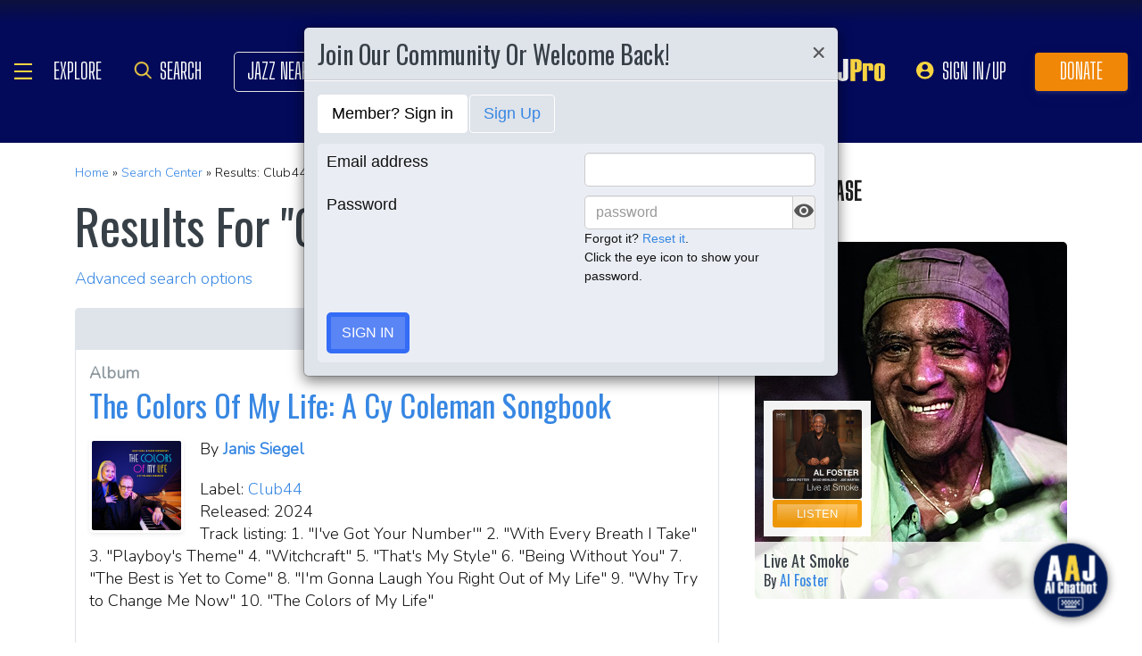

--- FILE ---
content_type: text/html; charset=UTF-8
request_url: https://www.allaboutjazz.com/tag-club44
body_size: 28339
content:
<!doctype html>
<html lang="en" >

<head class="notie">

	<!-- Google Tag Manager -->
	<script>(function(w,d,s,l,i){w[l]=w[l]||[];w[l].push({'gtm.start':
				new Date().getTime(),event:'gtm.js'});var f=d.getElementsByTagName(s)[0],
			j=d.createElement(s),dl=l!='dataLayer'?'&l='+l:'';j.async=true;j.src=
			'https://www.googletagmanager.com/gtm.js?id='+i+dl;f.parentNode.insertBefore(j,f);
		})(window,document,'script','dataLayer','GTM-MDFTM8RC');</script>
	<!-- End Google Tag Manager -->

    			<script type="text/javascript" async="async" data-noptimize="1" data-cfasync="false" src="//scripts.pubnation.com/tags/30fd214c-8862-425e-8301-b3b8d7df54ba.js"></script>
    
    <meta charset="utf-8" />
    <title>Club44 at All About Jazz</title>
            <meta name="viewport" content="width=device-width, initial-scale=1" />
    <meta http-equiv="X-UA-Compatible" content="IE=edge" />
    
    <meta name="description" content="View Club44 related content at All About Jazz. Use tags to search jazz articles, news and press releases." />
        <meta name="author" content="All About Jazz" />
    <!-- <meta class="viewport" name="viewport" content="width=device-width, user-scalable=no, initial-scale=1.0, minimum-scale=1.0, maximum-scale=1.0" /> -->
    <!-- replaced above with Mozilla recommended viewport code -->
    <meta name='ir-site-verification-token' value='-327466457' /> <!-- for Impact Radius affiliation -->
    <meta name="robots" content="follow,noindex">    <!-- Canonical -->
    <link rel="canonical" href="https://www.allaboutjazz.com/tag-club44">
    
    <!-- FB tags -->
    <meta property="og:title" content="Club44 at All About Jazz" />
    <meta property="og:site_name" content="All About Jazz" />
    <meta property="og:description" content="View Club44 related content at All About Jazz. Use tags to search jazz articles, news and press releases." />
        <meta property="og:image" content="https://www.allaboutjazz.com/icon/all_about_jazz_logo-300x300.png" />

    <link rel="manifest" href="//www.allaboutjazz.com/manifest.json">

    
    <!-- Favicon -->
    <link rel="shortcut icon" href="https://www.allaboutjazz.com/icon/favicon.ico" />

    <!-- preconnect -->
    <link rel="preconnect" href="https://s3.amazonaws.com">
    <link rel="preconnect" href="https://www.gstatic.com">
    <link rel="preconnect" href="https://fonts.gstatic.com">

        <link rel="preconnect" href="https://ads.adthrive.com">
        <link rel="dns-prefetch" href="http://kit.fontawesome.com">
    <link rel="dns-prefetch" href="http://code.jquery.com">

    <!-- Styles -->
        <style>
	*{-webkit-box-sizing:border-box;-moz-box-sizing:border-box;box-sizing:border-box}:after,:before{-webkit-box-sizing:border-box;-moz-box-sizing:border-box;box-sizing:border-box}a,address,body,caption,code,dd,div,dl,dt,em,fieldset,form,h1,h2,h3,h4,h5,h6,html,ins,legend,li,object,ol,p,pre,small,span,strong,ul,var{margin:0;padding:0}body{font:100 1.1em/1.4 Nunito,Calibri,sans-serif;color:#111;background:#fff}body,html{height:100%}html{position:relative;min-height:100%}.container,section{position:relative}.container{width:72%;padding:20px;margin:0 auto;z-index:10;overflow:hidden}.navbar .container{padding:0;overflow:visible}#content .container{overflow:visible}.main-outer{width:100%;float:right}.main-inner{margin-right:390px}.sidebar{float:right;width:350px;margin-right:-100%}.sidebar .sbar-item{max-width:350px;height:auto!important}.section-color{background-attachment:fixed;background-size:cover;background-position:50% 0;background-color:#700}#top .container{padding:64px 20px 20px}#section-promo .container{padding:40px 20px;overflow:hidden}#section-subscribe .container{padding:60px 20px}.valign-content{position:absolute!important;top:50%;transform:translateY(-50%)}#section-subscribe .valign-content{right:0}.clearfix:after,.clearfix:before,.container:after,.container:before,.content-block:after,.content-block:before,.form-horizontal .form-group:after,.form-horizontal .form-group:before,.modal-footer:after,.modal-footer:before,.modal-header:after,.modal-header:before,.nav:after,.nav:before,.panel-body:after,.panel-body:before,.row:after,.row:before{display:table;content:" "}.clearfix:after,.container:after,.content-block:after,.form-horizontal .form-group:after,.modal-footer:after,.modal-header:after,.nav:after,.panel-body:after,.row:after{clear:both}.flex-wrap{display:-webkit-box;display:-ms-flexbox;display:flex;-ms-flex-wrap:wrap;flex-wrap:wrap}.row{margin-right:-15px;margin-left:-15px}.row-no-gutters{margin-right:0;margin-left:0}.row-sm-gutters{margin-right:-3px;margin-left:-3px}.row-no-gutters [class*=col-]{padding-right:0;padding-left:0}.row-sm-gutters [class*=col-]{padding-right:3px;padding-left:3px}.col-5-custom,.col-lg-12,.col-lg-2,.col-lg-3,.col-lg-4,.col-lg-5,.col-lg-6,.col-lg-7,.col-lg-8,.col-lg-9,.col-md-12,.col-md-2,.col-md-3,.col-md-4,.col-md-5,.col-md-6,.col-md-7,.col-md-8,.col-md-9,.col-sm-12,.col-sm-2,.col-sm-3,.col-sm-4,.col-sm-5,.col-sm-6,.col-sm-7,.col-sm-8,.col-sm-9,.col-xs-12,.col-xs-2,.col-xs-3,.col-xs-4,.col-xs-5,.col-xs-6,.col-xs-7,.col-xs-8,.col-xs-9{position:relative;min-height:1px;padding-right:15px;padding-left:15px}.col-xs-12,.col-xs-2,.col-xs-3,.col-xs-4,.col-xs-5,.col-xs-6,.col-xs-7,.col-xs-8,.col-xs-9{float:left}.col-xs-12{width:100%}.col-xs-9{width:75%}.col-xs-8{width:66.66666667%}.col-xs-7{width:58.33333333%}.col-xs-6{width:50%}.col-xs-5{width:41.66666667%}.col-xs-4{width:33.33333333%}.col-xs-3{width:25%}.col-xs-2{width:16.66666667%}@media (min-width:768px){.col-sm-12,.col-sm-2,.col-sm-3,.col-sm-4,.col-sm-5,.col-sm-6,.col-sm-7,.col-sm-8,.col-sm-9{float:left}.col-sm-12{width:100%}.col-sm-9{width:75%}.col-sm-8{width:66.66666667%}.col-sm-7{width:58.33333333%}.col-sm-6{width:50%}.col-sm-5{width:41.66666667%}.col-sm-4{width:33.33333333%}.col-sm-3{width:25%}.col-sm-2{width:16.66666667%}}@media (min-width:992px){.col-md-12,.col-md-2,.col-md-3,.col-md-4,.col-md-5,.col-md-6,.col-md-7,.col-md-8,.col-md-9{float:left}.col-md-12{width:100%}.col-md-9{width:75%}.col-md-8{width:66.66666667%}.col-md-7{width:58.33333333%}.col-md-6{width:50%}.col-md-5{width:41.66666667%}.col-md-4{width:33.33333333%}.col-md-3{width:25%}.col-md-2{width:16.66666667%}}@media (min-width:1200px){.col-lg-12,.col-lg-2,.col-lg-3,.col-lg-4,.col-lg-5,.col-lg-6,.col-lg-7,.col-lg-8,.col-lg-9{float:left}.col-lg-12{width:100%}.col-lg-9{width:75%}.col-lg-8{width:66.66666667%}.col-lg-7{width:58.33333333%}.col-lg-6{width:50%}.col-lg-5{width:41.66666667%}.col-lg-4{width:33.33333333%}.col-lg-3{width:25%}.col-lg-2{width:16.66666667%}}.col-5-custom{width:20%}@media screen and (max-width:1600px),(max-device-width:1460px){.container{width:90%}}@media screen and (max-width:1199px),(max-device-width:1199px){.col-5-custom{width:33.33333333%}}@media screen and (max-width:1060px),(max-device-width:1060px){.container{width:100%}}@media screen and (max-width:991px),(max-device-width:991px){.main-outer{float:none}.main-inner{margin-right:0}.sidebar{float:none;width:100%;margin:20px 0 0}}@media screen and (max-width:767px),(max-device-width:767px){#section-subscribe .valign-content{position:unset!important;transform:none;margin-top:20px}}

	.margin-0{margin:0!important}.mr-sm{margin-right:1em!important}.mr-md{margin-right:2em!important}.mr-lg{margin-right:4em!important}.mb-xs{margin-bottom:.4em!important}.mb-sm{margin-bottom:1em!important}.mb-md{margin-bottom:2em!important}.mb-lg{margin-bottom:4em!important}.ml-sm{margin-left:1em!important}.ml-md{margin-left:2em!important}.ml-lg{margin-left:4em!important}.pt-sm{padding-top:1em!important}.pt-md{padding-top:2em!important}.pt-lg{padding-top:4em!important}.pb-sm{padding-bottom:1em!important}.pb-md{padding-bottom:2em!important}.pb-lg{padding-bottom:4em!important}.p-sm{padding:1em!important}.p-md{padding:2em!important}.h-100{height:100%!important}.z-100{position:relative;z-index:100}a{text-decoration:none;color:#3787e3}a:active,a:focus,a:hover{text-decoration:none!important}#crumbs,.address,.b-text p,.cal-date-style span,.callout-link,.link-about,.paginator span a,.paginator span strong,.quote-text,.quote-xlg blockquote,.subheading,.table th,h1,h2,h3,h4,h5{font-family:Oswald,sans-serif}h1,h2,h3,h4,ol,p,pre,ul{margin-bottom:20px}.sidebar ol,.sidebar p,.sidebar ul{margin-bottom:0}h5,h6{margin-bottom:5px}h1,h2,h3,h4,h5,h6{text-transform:capitalize;font-weight:500;color:#384047}h1,h2,h3{line-height:1}h1{font-size:calc(28px + (54 - 28) * ((100vw - 320px)/ 920))}h2{font-size:calc(26px + (44 - 26) * ((100vw - 320px)/ 920))}h3{font-size:calc(24px + (34 - 24) * ((100vw - 320px)/ 920))}h4{font-size:calc(22px + (28 - 22) * ((100vw - 320px)/ 920));line-height:1}.panel-heading h1,.panel-heading h2,.panel-heading h3,.panel-heading h4{font-size:calc(22px + (28 - 22) * ((100vw - 320px)/ 920));margin:0}h5{font-size:calc(16px + (20 - 16) * ((100vw - 320px)/ 920))}.subheading{font-size:calc(22px + (26 - 22) * ((100vw - 320px)/ 920))}.panel-heading h3{margin:0}h2 a .fa{color:#fff}.lead{margin-bottom:25px;font-size:18px;font-weight:300;line-height:1.4}@media (min-width:768px){.lead{font-size:22px}}b,strong{font-weight:700}ol{list-style-position:inside}ol li,ul li{list-style:none}.ol-list li,.ul-list li{list-style:outside disc;margin:4px 0 4px 20px;padding:0 0 0 5px}.ol-list li{list-style:outside decimal}.ol-list li li{list-style:outside lower-latin}.ol-list li li li{list-style:outside lower-roman}.ul-list-arrow .fa{margin-right:10px;color:#999}.list-data li{padding:20px}.list-divided li{border-bottom:1px solid #ccc;padding:10px 0;font-size:18px;line-height:22px}.list-divided li:last-child{border-bottom:0}.odd-item{background:#f1f1f1}.panel-nav-list .panel-body{padding:0}.nav-list li a{display:block;padding:6px 20px;border-bottom:1px solid #dfe3ea}.nav-list li:last-child a{border-bottom:0}.nav-list li.active a{background:#f1f1f1;color:#777;cursor:default}.small,small{font-size:80%}.sub_title{line-height:1.4rem;color:#8c989e;font-weight:700;display:block;margin-bottom:.5rem}.text-muted{color:#8c989e}.text-left{text-align:left}.text-align-right{text-align:right}.text-align-left{text-align:left}.text-justify{text-align:justify}.nowrap{white-space:nowrap}.lowercase{text-transform:lowercase}.uppercase{text-transform:uppercase}.capitalize{text-transform:capitalize}address{font-style:normal}.f-none{float:none!important}.sr-only{position:absolute;width:1px;height:1px;padding:0;margin:-1px;overflow:hidden;clip:rect(0,0,0,0);border:0}hr{margin-top:25px;margin-bottom:25px;border:0;border-top:1px solid #eee;-webkit-box-sizing:content-box;-moz-box-sizing:content-box;box-sizing:content-box;height:0}hr.no-line{border:0 none;height:1px}pre{font:normal 1rem/1.2rem Menlo,Monaco,Consolas,"Courier New",monospace;padding:20px!important;text-align:left;color:#333;word-break:break-all;word-wrap:break-word;background-color:#f1f1f1;border:1px solid #ccc;border-radius:5px;overflow:auto}.fancy_hd{display:inline-block;color:#fff;background:#356cf6;text-transform:uppercase;position:relative;padding:6px 10px;border-radius:5px}.fancy_hd a{color:#fff;display:block;line-height:1}.fancy_hd:hover{opacity:.8}.fancy_hd a:hover{text-decoration:none}.fancy_hd .fa-caret-down{position:absolute;left:20px;bottom:-24px;color:#356cf6;font-size:40px}.section-dark .fancy_hd{background:#333}.section-dark .fancy_hd .fa-caret-down{color:#333}.section-dark .fancy_hd a:hover{color:#ccc}h1.fancy_hd,h2.fancy_hd,h3.fancy_hd,h4.fancy_hd{font-size:calc(22px + (28 - 22) * ((100vw - 320px)/ 920));line-height:1}.past_style{background:#c37e58!important}.past_style .fa-caret-down{color:#c37e58!important}.section_title h3{text-transform:uppercase;font-size:calc(22px + (28 - 22) * ((100vw - 320px)/ 920))}.callout-link{color:#384047;display:inline-block;font-style:normal}.b-text p{color:#8c989e;font-size:20px;line-height:26px;margin:0 0 17px}.callout-link:hover,.callout-link:hover .fa{text-decoration:none;color:#1fc198!important}.pattern{display:block;background:url(//www.allaboutjazz.com/icon/overlay-pattern.png) repeat}.card .pattern,.premiummusicianpage .pattern{height:100%}.fade{opacity:0;-webkit-transition:opacity .15s linear;-o-transition:opacity .15s linear;transition:opacity .15s linear}.fade.in{opacity:1}.collapse{display:none}.collapse.in{display:block}.collapsing{position:relative;height:0;overflow:hidden;-webkit-transition-property:height,visibility;-o-transition-property:height,visibility;transition-property:height,visibility;-webkit-transition-duration:.35s;-o-transition-duration:.35s;transition-duration:.35s;-webkit-transition-timing-function:ease;-o-transition-timing-function:ease;transition-timing-function:ease}.animation-opacity{animation:opacity 2s ease-out 0s 1}@keyframes opacity{0%{opacity:0}100%{opacity:1}}@keyframes card_shadow{0%{box-shadow:0 .125rem .25rem rgba(0,0,0,.075)}100%{box-shadow:0 .25rem .5rem rgba(0,0,0,.15)}}.embed-responsive{position:relative;display:block;height:0;padding:0;overflow:hidden}.embed-responsive .embed-responsive-item,.embed-responsive embed,.embed-responsive iframe,.embed-responsive object,.embed-responsive video{position:absolute;top:0;bottom:0;left:0;width:100%;height:100%;border:0}.embed-responsive-16by9{padding-bottom:56.25%}.embed-responsive-4by3{padding-bottom:75%}.embed-responsive-16by9{background:#ecf0f1 url(//www.allaboutjazz.com/images/preloader.jpg) center center no-repeat;background-size:cover}.text-center{text-align:center}.rad-5{border-radius:5px!important}img{height:auto;max-width:100%;vertical-align:middle}.f-right,.pull-right{float:right}img.f-right,img.pull-right{margin:0 0 0 20px}.f-left,.pull-left{float:left}img.f-left,img.pull-left{margin:0 20px 0 0}.hide-575{display:block}.show-575{display:none}@media only screen and (max-width :992px),(max-device-width :992px){.hide-992{display:none!important}}@media only screen and (max-width :767px),(max-device-width :767px){.hide-767{display:none!important}.strip-style-sm .shadow-sm{box-shadow:none}.strip-style-sm .card{border-radius:unset;border:0}}@media screen and (max-width:575px),(max-device-width:575px){.hide-575{display:none}.show-575{display:block}}@media only screen and (max-width :480px),(max-device-width :480px){.hide-480{display:none!important}}@media only screen and (max-width :360px),(max-device-width :360px){.hide-360{display:none!important}}

	#top{overflow:hidden;color:#fff}#top h1,#top h2{color:#fff;text-shadow:1px 1px 10px #000;font-size:calc(42px + (94 - 42) * ((100vw - 320px)/ 920));line-height:1;margin-top:30px}.body-m-premium #top h1,.body-m-premium #top h2{font-size:calc(42px + (80 - 42) * ((100vw - 320px)/ 920));line-height:1em;margin-top:60px}#crumbs{font-size:calc(16px + (20 - 16) * ((100vw - 320px)/ 920));color:#8c989e;text-shadow:1px 1px 3px #000;margin-top:0}#crumbs .events_count{border:2px solid #fff;border-radius:50%;display:inline-block;padding:4px 8px;font-size:14px;line-height:1}#top #crumbs a,#top h1 a,#top h2 a{color:#fff}#top #crumbs a:hover,#top h1 a:hover,#top h2 a:hover{color:#ddd;text-decoration:none}#top .link-about{position:absolute;bottom:0;right:0;font-size:20px;display:block;border-radius:10px 10px 0 0;padding:6px 16px;z-index:850}#top .link-about a{color:#fff!important;text-transform:uppercase}#footer h3,#section-promo h3,#section-subscribe h3{font-size:22px;text-transform:uppercase}#footer h3,#section-subscribe h3{color:#8c989e;margin-bottom:10px}#footer ul li{list-style:none;line-height:1.4}#footer p,#footer ul a{font-size:.9em}#footer a{color:#fff}#footer .social a,#nav_menu .social a{display:inline-block;margin:0 25px;-webkit-transition:all .2s linear;transition:all .2s linear}#footer .social a .fa,#nav_menu .social a .fa{font-size:34px;line-height:60px}#footer .social a:hover,#nav_menu .social a:hover{opacity:.75;-webkit-transition:all .2s linear;transition:all .2s linear}

	#footer,#top{background-repeat:no-repeat!important;background-position:left top!important;background-size:cover!important;}.body-italia #footer,.body-italia #top,.body-jny #footer,.body-www #footer,.body-www #top,.body-italia #nav_menu .modal-dialog,.body-www #nav_menu .modal-dialog{background:#000326;background-image:linear-gradient(45deg,#000326 0,#020f8b 73%,#00032c 100%)}.body-jny #top,.body-jny #nav_menu .modal-dialog{background:#230100;background-image:linear-gradient(45deg,#230100 0,#4f0005 73%,#240200 100%)}.body-musicians #footer,.body-musicians #top,.body-musicians #nav_menu .modal-dialog{background:#161a03;background-image:linear-gradient(45deg,#000326 0,#020f8b 73%,#00032c 100%)}.body-news #footer,.body-news #top,.body-news #nav_menu .modal-dialog{background:#06022b;background-image:linear-gradient(45deg,#000326 0,#020f8b 73%,#00032c 100%)}.body-media #footer,.body-media #top,.body-media #nav_menu .modal-dialog{background:#061510;background-image:linear-gradient(45deg,#000326 0,#020f8b 73%,#00032c 100%)}.body-photos #footer,.body-photos #top,.body-photos #nav_menu .modal-dialog{background:#1c0201;background-image:linear-gradient(45deg,#000326 0,#020f8b 73%,#00032c 100%)}

	.navbar{position:fixed;right:0;left:0;z-index:900;height:64px;border-bottom:1px solid #343a40;background:#000;font:700 16px Arial,sans-serif}.navbar .navbar-toggle{position:relative;margin:9px 10px 0 0;padding:9px 12px;background:#222;border:1px solid #343a40}.navbar-toggle .fa{position:absolute;left:12px;top:9px;color:#999;font-size:28px}.navbar-toggle span{padding-left:33px}.navbar .btn-life{margin:9px 0 0 2px;padding:13px 12px;line-height:1.1}.navbar .btn-life:focus,.navbar .btn-life:hover,.navbar-toggle:focus,.navbar-toggle:hover{background:#555;border-color:#222}.navbar a:hover{text-decoration:none}.nav-user{position:absolute;right:0;top:0;margin:0}.nav-user>li{position:relative;display:block;border-left:1px solid #333;float:left;list-style:none}.nav-user>li.li-first{border-left:1px solid #111}.nav-user>li.li-last{border-right:1px solid #333}.nav-user>li>a{display:block;border-right:1px solid #111;padding:23px 14px 0;-webkit-transition:all .2s linear;transition:all .2s linear;text-transform:uppercase;height:63px}.nav-user>li.li-first a{border-left:1px solid #333}.nav-user>li.li-last a{border-right:1px solid #111}.nav-user>li:hover>a{color:#8c989e;background:#222;-webkit-transition:all .2s linear;transition:all .2s linear}.user-cal .fa,.user-pm .fa{font-size:22px}.nav-search .fa{font-size:24px}.nav-globe .fa{font-size:26px}.user-cal a,.user-pm a{padding:20px 14px 0!important}.nav-globe a{padding:18px 14px 0!important;color:#ffad25}.nav-search a{padding:16px 14px 0!important;color:#ffad25}.pic-23{width:23px;height:23px;overflow:hidden;display:inline-block;background:#ccc;margin:-2px 10px 0 0;border:1px solid #dfe3ea;float:left!important}.pic-23 .fa{font-size:23px}.user-alert{position:absolute;right:5px;top:14px;color:#fff;font-size:11px;line-height:1.2;padding:1px 3px;text-indent:0;border-radius:3px;background:#900;opacity:1}.user-alert .fa{color:#fff;font-size:11px!important}.dropdown-menu{position:absolute;top:100%;left:0;z-index:1000;display:none;float:left;min-width:160px;margin:2px 0 0;font-size:14px;text-align:left;list-style:none;background-color:#fff;-webkit-background-clip:padding-box;background-clip:padding-box;border:1px solid #ccc;border:1px solid rgba(0,0,0,.15);border-radius:4px;-webkit-box-shadow:0 6px 12px rgb(0 0 0 / 18%);box-shadow:0 6px 12px rgb(0 0 0 / 18%)}.open>.dropdown-menu{display:block}.dropdown-menu>li{list-style:none}.dropdown-menu>li>a{display:block;padding:3px 20px;clear:both;font-weight:400;line-height:1.42857143;color:#333;white-space:nowrap}.dropdown:hover>.dropdown-menu{display:block;-webkit-animation:fadeIn .4s;animation:fadeIn .4s}.nav-user .dropdown-menu{background:#555;border-radius:0 0 5px 5px;margin:0}.nav-user .dropdown-menu>li>a{border-bottom:1px solid #777;border-left:0;padding:12px 20px;transition:all .2s linear 0s;color:#fff;text-shadow:0 1px 0 rgba(255,255,255,.25)}.nav-user .dropdown-menu>li.li-first>a,.nav-user .dropdown-menu>li.li-last>a{border:0}.nav-user .dropdown-menu>li>a:hover{background:#222;color:#8c989e}.nav-user .dropdown-menu>li.li-last>a:hover{border-radius:0 0 5px 5px}.nav-user .dropdown-menu>li.li-first>a:hover{background:0}.nav-user .dropdown-menu .fa{margin-right:5px}.nav-user .dropdown-menu img{border:2px solid #fff}@media screen and (max-width:1060px),(max-device-width:1060px){.navbar .navbar-toggle{margin-left:20px}}@media only screen and (max-width:480px),(max-device-width:480px){.nav-user .dropdown-menu{left:auto;right:0}.navbar-toggle .fa{position:unset;line-height:0;vertical-align:sub}}

	.btn{display:inline-block;margin-bottom:0;color:#fff;font-weight:900;text-transform:uppercase;text-align:center;white-space:nowrap;vertical-align:middle;-ms-touch-action:manipulation;touch-action:manipulation;cursor:pointer;border:1px solid transparent;padding:6px 12px;font:16px/1.5 'Arial Black',Arial,sans-serif;border-radius:5px;-webkit-user-select:none;-moz-user-select:none;-ms-user-select:none;user-select:none;-webkit-transition:all .2s linear;transition:all .2s linear;text-shadow:0 .1rem .2rem rgba(0,0,0,.3)!important;box-shadow:0 .1rem .2rem rgba(0,0,0,.2)!important}.btn-xs{padding:1px 5px;font-size:13px;line-height:1.5;border-radius:3px}.btn-sm{padding:5px 10px;font-size:13px;line-height:1.5;border-radius:3px}.btn-lg{padding:20px 35px;font-size:26px;line-height:1.3333333;border-radius:6px}.btn:active,.btn:hover{opacity:.75;-webkit-transition:opacity .2s linear;transition:opacity .2s linear;color:#fff}.btn-blood:active,.btn-blood:hover,.btn-gold:active,.btn-gold:hover,.btn-life:active,.btn-life:hover,.btn-skies:active,.btn-skies:hover{opacity:1}.btn-life{background:#1fc198;border-color:#008a65}.btn-gold{background:#ffc462;border-color:#f79d07}.btn-skies{background:#3787e3;border-color:#2671c7}.btn-blood{background:#900;border-color:maroon}.btn-info{background:#ff6c24;border-color:#ff5b0a}.btn-default{color:#333!important;background-color:#fff;border-color:#ccc}.btn-blood .fa,.btn-edit .fa,.btn-gold .fa,.btn-info .fa,.btn-life .fa,.btn-skies .fa{color:#fff!important}.btn-block{display:block;width:100%}.btn-block+.btn-block{margin-top:5px}input[type=button].btn-block,input[type=reset].btn-block,input[type=submit].btn-block{width:100%}.ico{display:inline-block;transition:all .2s linear;text-shadow:0 .1rem .2rem rgba(0,0,0,.3)!important;color:#fff;border:1px solid #fff;vertical-align:middle;text-align:center;box-shadow:0 .1rem .2rem rgba(0,0,0,.2)!important}.ico:hover{background:#8c989e}.ico-24{height:24px;width:24px;font-size:16px;line-height:1.5}.premium-card .ico-24,.premium-card .ico-24-wrap button,.spotlight-item .ico-24{border:1px solid rgba(0,0,0,.25);border-radius:50px}.btn.active.focus,.btn.active:focus,.btn.focus,.btn:active.focus,.btn:active:focus,.btn:focus{outline:5px auto -webkit-focus-ring-color;outline-offset:-2px}.btn.focus,.btn:focus,.btn:hover{text-decoration:none}.btn.active,.btn:active{background-image:none;outline:0;-webkit-box-shadow:inset 0 3px 5px rgba(0,0,0,.125);box-shadow:inset 0 3px 5px rgba(0,0,0,.125)}.btn.disabled,.btn[disabled],fieldset[disabled] .btn{cursor:not-allowed;opacity:.65;-webkit-box-shadow:none;box-shadow:none}a.btn.disabled,fieldset[disabled] a.btn{pointer-events:none}.btn-life .fa-chevron-left,.btn-life .fa-chevron-right{padding:0 1px}.follow-btn{background:#3787e3}.ico-24-wrap .follow-btn{height:24px;width:24px;font-size:15px;line-height:1.6;border:1px solid #ccc;border-radius:50px;padding:0}.ico-32-wrap .follow-btn{height:32px;width:32px;font-size:18px;line-height:1.8;border:1px solid #fff;border-radius:50px;padding:0}.follow-btn:disabled{background:#8bbcf5;cursor:not-allowed}.uploadCover{position:absolute;right:5px;bottom:-2px;display:block;background:#000;border:1px solid #ccc;opacity:0.25; padding:6px 16px;font:20px 'Oswald',sans-serif;border-radius:10px 10px 0 0;}.uploadCover:hover{opacity: 0.9;}
</style>
        <link rel="preload" href="//www.allaboutjazz.com/css/main_v.8.28.2021.css?ver=1737473555" as="style">
    <link rel="stylesheet"
        href="//www.allaboutjazz.com/css/main_v.8.28.2021.css?ver=1737473555" media="all" />
        <style>
	@media screen and (max-width:1760px),(max-device-width :1760px){#top h2{color:#fff}}@media screen and (max-width:1600px),(max-device-width :1460px){.container{width:90%}}@media only screen and (max-width:1400px),(max-device-width:1400px){.hide-1400{display:none!important}.ad-item img{max-height:600px}}@media only screen and (max-width:1365px),(max-device-width:1365px){.container-fluid>.navbar-collapse,.container-fluid>.navbar-header,.container>.navbar-collapse,.container>.navbar-header{margin-right:7px}.header .navbar-collapse{position:absolute;left:30px;padding:0;width:200px;z-index:919;border:0;top:64px;max-height:352px}.header .navbar-collapse .nav{background:#555;border-radius:0 0 5px 5px;float:none;margin:0}.header .navbar-collapse .nav>li{border:0 none;float:none}.header .navbar-collapse .nav>li>a{border-bottom:1px solid #777;border-right:0 none;padding:12px 20px}.header .navbar-collapse .nav .li-last>a{border-bottom:0}.header .navbar-collapse .nav .li-first>a{border-left:0}.header .navbar-collapse .nav .li-last a:hover{border-radius:0 0 5px 5px}.navbar-default .navbar-nav>.active>a,.navbar-default .navbar-nav>.open>a{background:#444}}@media only screen and (min-width:1240px){body{font-size:18px}.body-m-premium #top h2{font-size:90px}}@media only screen and (max-width:1140px),(max-device-width:1140px){.hide-1140{display:none!important}#featured-musician #discography_ul .col-xs-4,#featured-musician #discography_ul .col-xs-8{width:50%}}@media screen and (max-width:1060px),(max-device-width :1060px){.container{padding:40px 20px;width:100%}.body-m-premium #content .container{padding:20px}.body-m-premium nav .container,nav .container{padding:0 20px}#footer .content{padding:60px 20px}.meta-m-premium{bottom:20px}}@media only screen and (max-width:1024px),(max-device-width:1024px){.hide-1024{display:none!important}.show-1024{display:block}.col-phone{padding:0 5px}#nav_menu .modal-dialog{width:600px;margin:30px auto}.col_aaj,.col_jny{width:50%}}@media screen and (max-width:992px),(max-device-width :992px){.main-outer{float:none}.main-inner{margin-right:0}.sidebar{float:none;width:100%;margin-right:0}.b-number{margin:20px 0}.b-text{padding:0 0 40px!important;text-align:center}.hide-992{display:none!important}.sidebar{margin-top:20px}.col-foot{padding-left:40px}.cal-item-outer{height:auto}.wizard-container .nav-pills li{padding-right:32px}#toolkit .wizard-container .nav-pills li a span,.wizard-container .nav-pills li a{font-size:30px;padding:15px 28px}.wizard-container .nav-pills li i{top:22%;font-size:30px;left:75px}#trending-slider .carousel-inner{width:96%;height:160px;margin:0 auto}#trending-slider .left{left:-25px}#trending-slider .right{right:-25px}.jny-topics .col-md-4{margin:0 0 40px}.jny-topics .b-number{float:left;margin:0}.jny-topics .b-text{padding:0!important;text-align:left;margin:0 0 0 150px}.jny-topics .b-text h3,.jny-topics .b-text h3 a{text-align:left}}@media screen and (max-width:991px),(max-device-width :991px){.hide-991{display:none!important}#radio hr{display:block}}@media screen and (max-width:800px),(max-device-width :800px){.hide-768{display:none}#imgBlock,.body-m-premium #top img{display:none}html .body-m-premium #top{height:auto;background-attachment:unset}.body-m-premium #top .btn-group{position:relative;margin:20px 0 0 10px}.body-m-premium #top .btn-group button{width:46px;height:46px}.body-m-premium #top .btn-group .fa{font-size:20px;padding:12px}}@media only screen and (max-width :768px),(max-device-width:768px){.b-none,.hide-768{display:none!important}.control-label .caption-text{text-align:left}#featured-musician #discography_ul .col-xs-4,#featured-musician #discography_ul .col-xs-8{width:100%}#featured-musician .discography-item{margin:0 0 20px}.cal-item-inner{overflow:hidden}.cal-item-body h5{font-size:16px}.cal-item-body .caption-text{font-size:14px}.cal-item-blank,.entity-item-blank{display:none}.cinema-overlay a.carousel-control span{font-size:30px;width:60px;height:60px;padding-top:15px}.cinema-overlay .carousel-control .glyphicon-chevron-right{padding-left:22px}.cinema-overlay .carousel-control .glyphicon-chevron-left{padding-left:15px}}@media only screen and (max-width :767px),(max-device-width:767px){.hide-767{display:none!important}#nav_menu .modal-dialog{width:320px}.col_aaj,.col_jny{width:100%}#nav_menu .icon{height:30px;width:30px;margin:0 10px 0 0}#nav_menu .icon .fa{font-size:20px;line-height:30px}#section_polls .poll-item p{text-align:center}#section_polls .poll-logo{margin-bottom:20px}.body-m-premium #top{height:auto!important;background-image:none!important}.body-m-premium #top .container{height:auto}.body-m-premium #top h1,.body-m-premium #top h2{margin-top:30px}#newsletter .valign_inner{position:unset;transform:none;margin-top:10px}}@media only screen and (max-height :740px),(max-device-height:740px){#featured-musician #discography_ul .col-xs-12{width:50%}#featured-musician #discography_ul .col-xs-4{width:40%}#featured-musician #discography_ul .col-xs-8{width:60%}}@media only screen and (max-width :740px),(max-device-width:740px){.cloned,.f-link,.hide-740{display:none!important}.musician-item .caption-text{font-size:12px}.col-foot{padding-left:20px}.spotlight-mobi{display:block}#toolkit .wizard-container .nav-pills li,#toolkit .wizard-container .nav-pills li a{float:none}#toolkit .wizard-container .nav-pills li h5{clear:none;line-height:2em;padding-left:40px}#toolkit .wizard-container .nav-pills li a span{font-size:18px;padding:2px 10px}#toolkit .wizard-container .nav-pills li i{display:none}#livestream-promo img{float:none;margin:0 0 20px}}@media only screen and (max-width :640px),(max-device-width :640px){.hide-640,.more{display:none!important}.block-640,.nav .li-livestream{display:block}.form-group .custom-width{width:100%;display:block}.banner-640up{display:none}.banner-640down{display:block}}@media only screen and (max-width :639px),(max-device-width:639px){.hide-639{display:none!important}}@media screen and (max-width:590px),(max-device-width :590px){.container{padding:20px 10px}.meta-right{float:none;display:block}}@media only screen and (max-width :568px),(max-device-width:568px){.hide-568{display:none!important}#featured-musician #discography_ul .col-xs-12{width:100%}}@media only screen and (max-width :480px),(max-device-width :480px){.active-pointer,.hide-480{display:none!important}.block-480{display:block!important}.nav li.hamburger-link-donate{display:block}.entity-item-body .pic-100{display:none}.cal-item-head h4,.entity-item-head h4{font-size:18px}.cal-item-outer,.entity-item-outer{width:100%!important}.cal-item-head,.cal-item-inner,.entity-item-head,.entity-item-inner,.entity-item-outer{height:auto}.entity-item-outer .pic-100{display:none}.jny-topics .col-md-4{padding:0 15px;margin:0 0 20px}.jny-topics .b-number span{width:60px;height:60px}.jny-topics .b-number .fa{font-size:42px;padding:8px 0 0}.jny-topics .b-number .fa-download{font-size:42px;padding:12px 0 0}.jny-topics .b-text{margin:0 0 0 80px;padding:15px 0!important}.jny-topics .b-text p{display:none}.jny-topics .b-text h3{font-size:24px;margin:0}#article_page .img_wrap{float:none;margin:0 0 10px 0;width:200px}.btn-lg{font-size:18px;padding:12px 20px}.discog-item .cover-blank img{width:150px;height:150px}}@media only screen and (max-width :450px),(max-device-width :450px){.hide-450{display:none!important}span.pic-100{width:80px;height:80px}span.pic-100 .fa{font-size:80px}.user-link .dropdown-menu{left:auto;right:-50px}}@media screen and (max-width:420px),(max-device-width :420px){#top .link-about{display:none}#top .text-large{font:14px Nunito,sans-serif;margin:0;text-shadow:none}#featured-slider .col-img img{width:100%!important;}.b-number{margin:10px 0}.b-text{padding:0 0 20px!important}#toolkit .wizard-container .nav-pills li a span,.wizard-container .nav-pills li a{font-size:20px;padding:6px 16px}.wizard-container .nav-pills li i{top:16%;font-size:20px;left:46px}.col-phone{width:100%!important;max-width:100%!important}.col-phone .panel-heading{height:100px}.col-phone .panel-body{height:auto}.col-phone .img-responsive{width:100%}.fullwidth-ad{background:#fff;padding:20px 0}#premium h2{margin-left:0}.premium-block{width:90%;margin-left:auto;margin-right:auto;float:none}.caption-text{font-size:13px}}@media only screen and (max-width :360px),(max-device-width:360px){.hide-360{display:none!important}.show-360{display:block}.no-float-360{float:none!important}#featured-slider .col-img img{width:340px!important;}.body-m-premium #top .text-large{margin:0 0 10px}.body-m-premium #top .text-large a{color:#fff}.body-m-premium #similar .col{width:50%}.discog-item .cover-blank img{width:120px;height:120px}.event_container .panel{margin-bottom:10px}.thumb_placeholder{float:none;margin-left:0}}@media only screen and (max-width :319px),(max-device-width :319px){#user-links .user-mail,.hide-319,.manage-links{display:none!important}}
</style>
    
    <link href="https://fonts.googleapis.com/css?family=Oswald" rel="stylesheet">
    <link href="https://fonts.googleapis.com/css2?family=Nunito:wght@300&display=swap" rel="stylesheet">

	<!-- Font Awesome Icons -->
	<!-- <link rel="stylesheet" href="//www.allaboutjazz.com/css/2016/brands.min.css"> -->
	<!-- <script src="https://kit.fontawesome.com/f7b3e9e8f0.js" crossorigin="anonymous"></script> -->
	<script src="https://kit.fontawesome.com/f7b3e9e8f0.js" crossorigin="anonymous" async></script>

                <script type="text/javascript">
    var ur = '/tag-club44';
    </script>
    <script src="https://code.jquery.com/jquery-3.2.1.min.js" integrity="sha256-hwg4gsxgFZhOsEEamdOYGBf13FyQuiTwlAQgxVSNgt4=" crossorigin="anonymous"></script>

<link rel="stylesheet" href="https://fonts.googleapis.com/icon?family=Material+Icons" />
 
<script src="//www.allaboutjazz.com/js2/jquery.autocomplete-min.js"></script>
<script src="//www.allaboutjazz.com/js2/paginator3000.min.js"></script>
<script src="//www.allaboutjazz.com/js2/aaj_login.js?ver=1762858043"></script>
<script src="//www.allaboutjazz.com/js2/newslettersubscribe.js"></script>
<script src="//www.allaboutjazz.com/js2/contrib_bootstrap.js"></script>
<script src="//www.allaboutjazz.com/js2/bootstrap-show-password.min.js"></script>
<script src="//www.allaboutjazz.com/js2/aaj_search.js?ver=1698135391"></script>
<!--<script src="//www.allaboutjazz.com/compressor_boot.php?v=2849&params=js/aaj_login/newslettersubscribe/contrib_bootstrap/bootstrap-show-password/v2.js"></script>-->

<!-- Chetty.ai / DIG 9000 -->
<script src="https://artificialsuperlatency.blob.core.windows.net/datastore/Chetty/chettyscript_AAJ_button.js"></script>
<button id="chetty-chatbot-button" style="display: none; background-position: center center; background-repeat: no-repeat; background-size: contain; background-color: transparent;" class="pulse"; alt="Hi, I'm the All About Jazz Assistant. Looking for something? Ask me question.	" title="Hi, I'm the All About Jazz Assistant. Looking for something? Ask me question."></button>
<div id="chetty-homepage" data-homepage-url=""></div>
<div id="chetty-buttonColour" chetty-data-colour="RGBA(-12,-5,75,1)"></div>
<iframe id="chetty-chatbot-iframe" allowfullscreen style="display:none;" data-iframe-src="https://chetty.ai/allaboutjazz?customer=allaboutjazz_prod&header=rgba(3%2C%2B10%2C%2B90%2C%2B1)&text=white&colorA=RGBA(3,10,90,0.10)&colorU=RGBA(-12,-5,75,1)&logo=%2F%2F8f59ae7d5afc526bd32fa24f88b4f646.cdn.bubble.io%2Ff1725380327631x349194130552516800%2FAAJyellow.png&aspect=5.82364341085271&texture=https://8f59ae7d5afc526bd32fa24f88b4f646.cdn.bubble.io/f1725380384572x889125713305272200/jazz.webp?_gl=1*1wqr4kh*_gcl_au*OTc2NjM0MTk5LjE3MTg2MDU5MzE.&colourt=RGBA(3,10,90,0.86)&lang=en_us&chetty-subs-id="></iframe>
<link id="chetty-stylesheet-link" rel="stylesheet" type="text/css" data-href="https://artificialsuperlatency.blob.core.windows.net/datastore/Chetty/chettystyles-aaj.css">


    <!-- PWA start -->
    <script>
    if ('serviceWorker' in navigator) {
        navigator.serviceWorker.register('https://www.allaboutjazz.com/service-worker.js', {
            scope: '/'
        }).then((registration) => {
            console.log('Service Worker registered with scope:', registration.scope);
        }).catch((error) => {
            console.error('Service Worker registration failed:', error);
        });
    }
    </script>
    <!-- PWA end -->
</head>
<body class="body-www index_new
 article_page">
	<!-- Google Tag Manager (noscript) -->
	<noscript><iframe src="https://www.googletagmanager.com/ns.html?id=GTM-MDFTM8RC"
					  height="0" width="0" style="display:none;visibility:hidden"></iframe></noscript>
	<!-- End Google Tag Manager (noscript) -->

<!-- New Header start -->

<script>
// JavaScript to handle dropdowns efficiently

// document.addEventListener('DOMContentLoaded', function() {
//     // Helper to handle dropdowns
//     function setupDropdown(dropdownSelector, contentSelector, options = {}) {
//         var dropdown = document.querySelector(dropdownSelector);
//         if (!dropdown) return;

//         var dropdownContent = contentSelector
//             ? dropdown.querySelector(contentSelector) || document.querySelector(contentSelector)
//             : dropdown.querySelector('.' + dropdownSelector.replace('.', '') + '_content') || document.querySelector('.' + dropdownSelector.replace('.', '') + '_content');
//         if (!dropdownContent) return;

//         var trigger = options.trigger || 'click';
//         var toggleClass = options.toggleClass || 'active';
//         var onOpen = options.onOpen || null;

//         if (trigger === 'mouseenter' || trigger === 'mouseleave') {
//             dropdown.addEventListener('mouseenter', function() {
//                 dropdownContent.classList.add(toggleClass);
//                 if (onOpen) onOpen();
//             });
//             dropdown.addEventListener('mouseleave', function() {
//                 dropdownContent.classList.remove(toggleClass);
//             });
//         } else {
//             dropdown.addEventListener(trigger, function(e) {
//                 e.stopPropagation();
//                 dropdownContent.classList.toggle(toggleClass);
//                 if (dropdownContent.classList.contains(toggleClass) && onOpen) onOpen();
//             });
//             // Close dropdown if user clicks outside
//             document.addEventListener('click', function(event) {
//                 if (!dropdown.contains(event.target)) {
//                     dropdownContent.classList.remove(toggleClass);
//                 }
//             });
//         }
//     }
//     // Hamburger menu
//     setupDropdown('.hamburger_menu', '.hamburger_menu_content');
//     // Camera menu
//     setupDropdown('.camera_menu', '.camera_menu_content');
//     // Search menu, with focus on input
//     setupDropdown('.search_menu', '.search_menu_content', {
//         onOpen: function() {
//             var tagSearch = document.getElementById('tag_search_header');
//             if (tagSearch) tagSearch.focus();
//         }
//     });
//     // User menu (mouseenter/mouseleave)
//     setupDropdown('.user_menu', '.user_menu_content', { trigger: 'mouseenter' });
//     setupDropdown('.user_menu', '.user_menu_content', { trigger: 'mouseleave' });
// });

    // JavaScript to handle dropdown toggle
    document.addEventListener('DOMContentLoaded', function() {
        var dropdown = document.querySelector('.hamburger_menu');
        var dropdownContent = document.querySelector('.hamburger_menu_content');

        dropdown.addEventListener('click', function() {
            dropdownContent.classList.toggle('active');
        });

        // Close dropdown if user clicks outside the dropdown
        document.addEventListener('click', function(event) {
            if (!dropdown.contains(event.target)) {
                dropdownContent.classList.remove('active');
            }
        });
    });

    // Camera Menu to handle dropdown toggle
    document.addEventListener('DOMContentLoaded', function() {
        var dropdown = document.querySelector('.camera_menu');
        var dropdownContent = document.querySelector('.camera_menu_content');
        dropdown.addEventListener('click', function() {
            dropdownContent.classList.toggle('active');
        });
    });

    // Search Menu to handle dropdown toggle
    document.addEventListener('DOMContentLoaded', function() {
        var dropdown = document.querySelector('.search_menu');
        var dropdownContent = document.querySelector('.search_menu_content');

        dropdown.addEventListener('click', function() {
            dropdownContent.classList.toggle('active');
            $('#tag_search_header').focus();
        });

    });

    // User Menu to handle dropdown toggle
    document.addEventListener('DOMContentLoaded', function() {
        var dropdown = document.querySelector('.user_menu');
        var dropdownContent = document.querySelector('.user_menu_content');

        dropdown.addEventListener('mouseenter', function() {
            dropdownContent.classList.toggle('active');
        });

        dropdown.addEventListener('mouseleave', function() {
            dropdownContent.classList.toggle('active');
        });

        // Close dropdown if user clicks outside the dropdown
        document.addEventListener('click', function(event) {
            if (!dropdown.contains(event.target)) {
                dropdownContent.classList.remove('active');
            }
        });
    });

    // Added navbar fixed
    window.addEventListener('scroll', function() {
        var navbar = document.getElementById('nav_top');
        if (window.scrollY > 180) {
            navbar.classList.add('fixed_navbar');
        } else {
                        navbar.classList.remove('fixed_navbar');
                    }
    });
</script>

<link rel="preconnect" href="https://fonts.googleapis.com">
<link rel="preconnect" href="https://fonts.gstatic.com" crossorigin>
<link href="https://fonts.googleapis.com/css2?family=Big+Shoulders+Display&family=Barlow&display=swap" rel="stylesheet" media="all">
<link rel="preload" href="//www.allaboutjazz.com/css/2023-navbar.css?1766858457" as="style">
<link rel="stylesheet" href="//www.allaboutjazz.com/css/2023-navbar.css?1766858457" media="all">
<link rel="preload" href="//www.allaboutjazz.com/css/2023-footer.css?1766858457" as="style">
<link rel="stylesheet" href="//www.allaboutjazz.com/css/2023-footer.css?1766858457" media="all">

    <nav class="navbar__top" id="nav_top" >
                <div class="navbar__container">
            <div class="d_flex_container">
                <div class="left__navigation"
                    >
                    <div class="nav__dropdown nav_item hamburger_menu d_flex_container">
                        <a href="#" class="nav_item">
                            <img src="//www.allaboutjazz.com/images/navbar/hamburger.svg" title="AAJ Essentials"
                                alt="AAJ Essentials">
                        </a>
                        <div class="hamburger_menu_content dropdown-content">
                            <div class="dropdown-content-inner">
                                <div class="dropdown-heading">Essential Links</div>
								<a href="//www.allaboutjazz.com/welcome-to-all-about-jazz">About</a>
								<a href="//www.allaboutjazz.com/installing-the-all-about-jazz-app-ios-and-android">Get App</a>
                                <a href="//www.allaboutjazz.com/advertise">Advertise</a>
                                <a href="//www.allaboutjazz.com/reviews/">Album Reviews</a>
                                <a href="//www.allaboutjazz.com/articles/">Articles</a>
                                <a href="//www.allaboutjazz.com/birthdays/">Born Today</a>
                               <!--  <a href="<php echo $G->WEBSITE_URL;?>/giveaways/">Contest Giveaways</a> -->
                                <a href="//www.allaboutjazz.com/musicians/">Musicians</a>
                                <a href="//www.allaboutjazz.com/news/">News</a>
								<a href="//www.allaboutjazz.com/photos/">Photos</a>
                                <a href="//www.allaboutjazz.com/radio/">Radio & Podcasts</a>
                                <a href="//www.allaboutjazz.com/musicians/similar.php">Similar Artists</a>
                                <a href="//www.allaboutjazz.com/media/">Song of the Day</a>
                                <a href="//www.allaboutjazz.com/video-of-the-day/">Videos</a>
                                <a href="//www.allaboutjazz.com/explore" class="more-link">+ More...</a>
                            </div>
                        </div>
                    </div>
                    <a title="Explore the vast grandeur of All About Jazz" href="//www.allaboutjazz.com/explore"
                        class="nav_item cts-ml-4">
                        <span>EXPLORE</span>
                    </a>

                    <div class="nav__dropdown nav_item d_flex_container">
                        <a href="javascript:void(0);" class="nav_item search_menu">
                            <img src="//www.allaboutjazz.com/images/navbar/search.png" alt="search">
                            <span>SEARCH</span>
                        </a>
                        <div class="search_menu_content dropdown-content" style="width:341px; padding: 1.5rem;">
                            <div class="dropdown-content-inner">
                                <div class="input-group mb-3">
	<input id="tag_search_header" type="text" name="tag_new" class="form-control" value="" placeholder="Enter word, select, click GO">
	<input id="tag_searchid_header" type="hidden" name="tag_id" class="form-control" value="">
	<div class="input-group-btn input-group-append">
        <button class="btn btn-life" type="button" id="searchtag_header" style="margin-left: 7px;border-bottom-left-radius:5px;border-top-left-radius:5px;"> GO</button>
    </div>
</div>
<script>
	$("#searchtag_header").click(function(){
		if ($('#tag_searchid_header').val()!=''){
			window.location = "//www.allaboutjazz.com/php/tag.php?id="+$('#tag_searchid_header').val();
		}
		else {
			window.location = "//www.allaboutjazz.com/php/tag.php?name="+$('#tag_search_header').val();
		}
	});

	$('.dropdown-content-inner, #tag_search_header').on('click', function(event) {
    	event.stopPropagation();
	});
	$('#tag_search_header').autocomplete({
		serviceUrl: '//www.allaboutjazz.com/includes/ajax_functions/ac_tag.php?link_count=1',
		minChars: 2,
		delimiter: /(,|;)\s*/,
		maxHeight: 400,
		width: 290,
		zIndex: 9999,
		deferRequestBy: 300,
		onSelect: function(data, value){			
			$('#tag_searchid_header').val(value);
			$('.search_menu_content').addClass('active');
			$('#tag_search_header').focus();
		},
	});
</script>
                                <a href="//www.allaboutjazz.com/search" class="more-link">Advanced Search</a>
                            </div>
                        </div>
                    </div>
					                    <a title="View jazz concerts near you" href="https://www.jazznearyou.com" class="nav_item search-icon d_flex_container border-1 padding-10 rad-5 gray">
						<span>Jazz Near You</span>
                    </a>
                                    </div>
            </div>

            <a href="//www.allaboutjazz.com" title="Welcome to All About Jazz!" class="nav__logo__container">
                <img src="https://www.allaboutjazz.com/images/navbar/AAJyellow.webp" class="nav__logo"
                    alt="Welcome to All About Jazz!">
            </a>

            <div class="right__navigation">
				                <a href="//www.allaboutjazz.com/all-about-jazz-for-professionals" title="All About Jazz Pro"
                    alt="All About Jazz Pro" class="nav_item aaj-pro">
                    <img src="//www.allaboutjazz.com/images/navbar/aajpro.png" title="All About Jazz For Professionals"
                        alt="aaj pro">
                </a>
                                <a onclick="signin(0); return false;" href="javascript:void(0);" data-toggle="modal"
                    data-target="#login-box" class="nav_item">
                    <img src="//www.allaboutjazz.com/images/navbar/profile.svg" alt="profile">
                    <span>
                        Sign In<svg xmlns="http://www.w3.org/2000/svg" class="forward_slash" width="9" height="31"
                            viewBox="0 0 9 31" fill="none">
                            <path d="M0 31L6.49819 0L9 0L2.50181 31L0 31Z" fill="white" />
                        </svg>Up
                    </span>
                </a>
                
                <a href="//www.allaboutjazz.com/donate" title="Support All About Jazz and go ad-free!"
                    alt="Support All About Jazz and go ad-free!" class="nav_item donate__btn">
                    <img src="//www.allaboutjazz.com/images/navbar/heart-icon.svg" alt="heart">
                    <span>Donate</span>
                </a>
            </div>
        </div>
    </nav>
    <div id="aaj_tm_logo" style="display: none; margin-left: auto; margin-right: auto"><img
            src="https://www.allaboutjazz.com/images/nXy69d2A.png"></div>
    <style>
    @media print {

        #footer,
        #nav_top,
        .print-btn {
            display: none;
        }

        #aaj_tm_logo {
            display: block !important;
        }
    }
    </style>
        <!-- New Header end -->
<!--  ((isset($section_stream)) && ($section_stream == 1))  -->

<section id="content">
	<div class="container" >
			<div class="main-outer">
			<div class="main-inner">
	<p>
	<span class="small"	><a title="Click Here to Return to the All About Jazz Home Page" href="//www.allaboutjazz.com">Home</a> &#187;
		<a href="/php/tag_center.php">Search Center</a> &#187; Results: Club44	</span>
</p>

<div itemscope itemtype="http://schema.org/ItemList" class="overflow">
	<h1 itemprop="name">
					Results for "Club44"
			</h1>
	<p><a href="//www.allaboutjazz.com/search/">Advanced search options</a></p>
			<meta itemprop="itemListOrder" content="Descending" />
								<div class="panel panel-default" itemprop="itemListElement" itemscope itemtype="http://schema.org/Article">
							<div class="panel-heading clearfix"></div>
							<div class="panel-body">
								<span class="sub_title">Album</span>
								<h3 itemprop="headline">
									<a href="//www.allaboutjazz.com/album/the-colors-of-my-life-a-cy-coleman-songbook-janis-siegel" title="The Colors of My Life: A Cy Coleman Songbook at All About Jazz">The Colors of My Life: A Cy Coleman Songbook</a>
								</h3>
								<a href="//www.allaboutjazz.com/album/the-colors-of-my-life-a-cy-coleman-songbook-janis-siegel" class="thumb thumb-md f-left mr-sm">
																			<img src="https://s3.amazonaws.com/allaboutjazz/coverart/large/f4f378be5229cec72b17121dcf3cf5e3.jpg" itemprop="thumbnailUrl" />
																	</a>
								<p>
									<span itemprop="author">
																					By <a href="//www.allaboutjazz.com/musicians/janis-siegel" title="Janis Siegel" itemprop="url"><strong>Janis Siegel</strong></a>
																			</span>
								</p>
								<p itemprop="text">
									Label: <a href="https://nashville.jazznearyou.com/recordlabel/club44">Club44</a><br />
									Released: 2024									<br/>Track listing: 1. "I've Got Your Number'"

2. "With Every Breath I Take"

3. "Playboy's Theme"

4. "Witchcraft"

5. "That's My Style"

6. "Being Without You"

7. "The Best is Yet to Come"

8. "I'm Gonna Laugh You Right Out of My Life"

9. "Why Try to Change Me Now"

10. "The Colors of My Life"								</p>

							</div>
						</div>
															<div class="panel panel-default" itemprop="itemListElement" itemscope itemtype="http://schema.org/Article">
							<div class="panel-heading clearfix">
								<span itemprop="UserInteraction">
									<button atype="media" aid="14579" class="rec-but btn btn-gold btn-xs" >
										<i class="fa fa-thumbs-up"></i> <span class="rec_container_14579 hide-640">like</span>
									</button>
																			<a class="cur-num small" href="//www.allaboutjazz.com/free-jazz-music?type=recommended" title="Top 25 recommended jazz songs">
											<span class="reccount_container_14579">6</span>
										</a>
																	</span>
								<div class="addthis_toolbox addthis_default_style" addthis:url="//www.allaboutjazz.com/media/track-ive-got-your-number-by-janis-siegel" addthis:title="I've Got Your Number">
	<p style="white-space: nowrap">
		<span class="hide-640">	
			<a rel="nofollow" class="addthis_button_facebook" title="Share on Facebook"></a>
			<a rel="nofollow" class="addthis_button_twitter"  title="Share on Twitter"></a>
			<a rel="nofollow" class="addthis_button_linkedin" title="Share on LinkedIn"></a>
			<a rel="nofollow" class="addthis_button_google_plusone_share" title="Share on Google"></a>
			<a rel="nofollow" class="addthis_button_email" title="Email to a friend"></a>
		</span>	
		<a class="addthis_button_compact"></a>
	</p>
</div>
<script type="text/javascript" src="//s7.addthis.com/js/300/addthis_widget.js#pubid=ra-4f95330f62b4f870"></script>							</div>
							<div class="panel-body">
								<span class="sub_title">Song of the Day</span>
								<h3 itemprop="headline">
																		<a href="//www.allaboutjazz.com/media/track-ive-got-your-number-by-janis-siegel" title="I've Got Your Number at All About Jazz">I've Got Your Number</a>
								</h3>
								<a href="//www.allaboutjazz.com/album/the-colors-of-my-life-a-cy-coleman-songbook-janis-siegel" class="thumb thumb-md f-left mr-sm">
																			<img src="https://s3.amazonaws.com/allaboutjazz/coverart/large/f4f378be5229cec72b17121dcf3cf5e3.jpg" itemprop="thumbnailUrl" />
																	</a>
								<p class="small">
									<time datetime="2024-12-25" itemprop="datePublished">December 25, 2024</time>
																	</p>
								<p itemprop="text">
									Album: <a href="//www.allaboutjazz.com/album/the-colors-of-my-life-a-cy-coleman-songbook-janis-siegel" title="The Colors of My Life: A Cy Coleman Songbook" itemprop="url">The Colors of My Life: A Cy Coleman Songbook</a><br />
																			By <a href="//www.allaboutjazz.com/musicians/janis-siegel" title="Janis Siegel" itemprop="url">Janis Siegel</a><br />
																		Label: <a href="https://nashville.jazznearyou.com/recordlabel/club44">Club44</a><br />
									Released: 2024									<br />Duration: 5:08								</p>
							</div>
						</div>
														<div class="panel panel-default" itemprop="itemListElement" itemscope itemtype="http://schema.org/Article">
							<div class="panel-heading clearfix"></div>
							<div class="panel-body">
								<span class="sub_title">Album</span>
								<h3 itemprop="headline">
									<a href="//www.allaboutjazz.com/album/carol-sloane-live-at-birdland" title="Carol Sloane Live At Birdland at All About Jazz">Carol Sloane Live At Birdland</a>
								</h3>
								<a href="//www.allaboutjazz.com/album/carol-sloane-live-at-birdland" class="thumb thumb-md f-left mr-sm">
																			<img src="https://s3.amazonaws.com/allaboutjazz/coverart/large/d1e36e9ff08072263b40bd96f77d7777.jpg" itemprop="thumbnailUrl" />
																	</a>
								<p>
									<span itemprop="author">
																					By <a href="//www.allaboutjazz.com/musicians/carol-sloane" title="Carol Sloane" itemprop="url"><strong>Carol Sloane</strong></a>
																			</span>
								</p>
								<p itemprop="text">
									Label: <a href="https://nashville.jazznearyou.com/recordlabel/club44">Club44</a><br />
									Released: 2022									<br/>Track listing: Havin' Myself A Time; Blue Turning Grey Over You; I Don't Want To Walk Without You; As Long As I Live; Glad To Be Unhappy/I Gotta Right To Sing The Blues; If I Should Lose You; You Were Meant For Me; The Very Thought of You; You're Driving Me Crazy; Two For The Road; Wrap Your Troubles in Dreams; I'll Always Leave The Door A Little Open.								</p>

							</div>
						</div>
															<div class="panel panel-default" itemprop="itemListElement" itemscope itemtype="http://schema.org/Article">
							<div class="panel-heading clearfix"></div>
							<div class="panel-body">
								<span class="sub_title">Album</span>
								<h3 itemprop="headline">
									<a href="//www.allaboutjazz.com/album/theres-more-where-that-came-from" title="There's More Where That Came From at All About Jazz">There's More Where That Came From</a>
								</h3>
								<a href="//www.allaboutjazz.com/album/theres-more-where-that-came-from" class="thumb thumb-md f-left mr-sm">
																			<img src="https://s3.amazonaws.com/allaboutjazz/coverart/large/5ef7945ac200e1360996c60c85b714be.jpg" itemprop="thumbnailUrl" />
																	</a>
								<p>
									<span itemprop="author">
																					By <a href="//www.allaboutjazz.com/musicians/osmond-chapman-orchestra" title="Osmond Chapman Orchestra" itemprop="url"><strong>Osmond Chapman Orchestra</strong></a>
																			</span>
								</p>
								<p itemprop="text">
									Label: <a href="https://nashville.jazznearyou.com/recordlabel/club44">Club44</a><br />
									Released: 2021									<br/>Track listing: The Way You Look Tonight; Ring of Fire; More Where That Came From; We Might As Well Fall in Love; For Once 
in My Life; Over the Rainbow; Smile; I Need A Real Good Thing; When I Was Your Man; Fly Me To The Moon; 
You 
Don't Know Me.								</p>

							</div>
						</div>
															<div class="panel panel-default" itemprop="itemListElement" itemscope itemtype="http://schema.org/Article">
							<div class="panel-heading clearfix">
								<span itemprop="UserInteraction">
									<button atype="article" aid="575472" class="rec-but btn btn-gold btn-xs" >
										<i class="fa fa-thumbs-up"></i> <span class="rec_container_575472 hide-640">like</span>
									</button>
																			<span class="cur-num small reccount_container_575472">7</span>
																	</span>
								<div class="addthis_toolbox addthis_default_style" addthis:url="//www.allaboutjazz.com/carol-sloane-live-at-birdland-club44" addthis:title="Carol Sloane Live At Birdland">
	<p style="white-space: nowrap">
		<span class="hide-640">	
			<a rel="nofollow" class="addthis_button_facebook" title="Share on Facebook"></a>
			<a rel="nofollow" class="addthis_button_twitter"  title="Share on Twitter"></a>
			<a rel="nofollow" class="addthis_button_linkedin" title="Share on LinkedIn"></a>
			<a rel="nofollow" class="addthis_button_google_plusone_share" title="Share on Google"></a>
			<a rel="nofollow" class="addthis_button_email" title="Email to a friend"></a>
		</span>	
		<a class="addthis_button_compact"></a>
	</p>
</div>
<script type="text/javascript" src="//s7.addthis.com/js/300/addthis_widget.js#pubid=ra-4f95330f62b4f870"></script>							</div>
							<div class="panel-body">
								<span class="sub_title">Article: Album Review</span>
								<h3 itemprop="headline">
																												<a href="/carol-sloane-live-at-birdland-club44" title="Read &quot;Carol Sloane Live At Birdland&quot;">Carol Sloane: Carol Sloane Live At Birdland</a>
																	</h3>
								<a href="/carol-sloane-live-at-birdland-club44" title="Read &quot;Carol Sloane Live At Birdland&quot;" class="thumb thumb-md f-left mr-sm">
									<img src="https://s3.amazonaws.com/allaboutjazz/coverart/large/d1e36e9ff08072263b40bd96f77d7777.jpg" alt="Read &quot;Carol Sloane Live At Birdland&quot; reviewed by Richard J Salvucci" itemprop="thumbnailUrl" /></a>
								<p>
									<span itemprop="author">by Richard J Salvucci</span><br />
									<span class="small">
										<time datetime="2022-05-26 07:01:08" itemprop="datePublished">May 26, 2022</time>
																			</span>
								</p>
								<p itemprop="text">Was there ever a more storied exponent of the Great American Songbook than Carol Sloane? She started singing professionally at the age of fourteen, made her first recording in 1959, was the &#147;gal singer" for Arthur Godfrey for a spell, and went on to record virtually any tune you can think of (and, more than likely, ...</p>
							</div>
						</div>
														<div class="panel panel-default" itemprop="itemListElement" itemscope itemtype="http://schema.org/Article">
							<div class="panel-heading clearfix"></div>
							<div class="panel-body">
								<span class="sub_title">Album</span>
								<h3 itemprop="headline">
									<a href="//www.allaboutjazz.com/album/linda-lavin-love-notes" title="Love Notes at All About Jazz">Love Notes</a>
								</h3>
								<a href="//www.allaboutjazz.com/album/linda-lavin-love-notes" class="thumb thumb-md f-left mr-sm">
																			<img src="https://s3.amazonaws.com/allaboutjazz/coverart/large/64560059698cfc22b9aafd50f49cb634.jpg" itemprop="thumbnailUrl" />
																	</a>
								<p>
									<span itemprop="author">
																					By <a href="//www.allaboutjazz.com/musicians/billy-stritch" title="Billy Stritch" itemprop="url"><strong>Billy Stritch</strong></a>
																			</span>
								</p>
								<p itemprop="text">
									Label: <a href="https://nashville.jazznearyou.com/recordlabel/club44">Club44</a><br />
									Released: 2021									<br/>Track listing: I've Got My Eyes On You; Not A Care In The World/Shall We Dance; I Wish I were In Love Again; I Can't Tell You Why/I 
Walk A Little Faster; Chega de Saudade (No More Blues); Stars Would Fall; Just Squeeze Me (But Don't Tease Me); Black 
Cow; Ace In The Hole/Rap Tap on Wood; It Don't Mean A Thing (If It Ain't Got That Swing/I Got Rhythm); You Must 
Believe In Spring; How High The Moon								</p>

							</div>
						</div>
															<div class="panel panel-default" itemprop="itemListElement" itemscope itemtype="http://schema.org/Article">
							<div class="panel-heading clearfix"></div>
							<div class="panel-body">
								<span class="sub_title">Album</span>
								<h3 itemprop="headline">
									<a href="//www.allaboutjazz.com/album/jane-monheit-come-what-may-jane-monheit" title="Come What May at All About Jazz">Come What May</a>
								</h3>
								<a href="//www.allaboutjazz.com/album/jane-monheit-come-what-may-jane-monheit" class="thumb thumb-md f-left mr-sm">
																			<img src="https://s3.amazonaws.com/allaboutjazz/coverart/large/ff568a28a5658db74975c0d7c07c6fb2.jpg" itemprop="thumbnailUrl" />
																	</a>
								<p>
									<span itemprop="author">
																					By <a href="//www.allaboutjazz.com/musicians/jane-monheit" title="Jane Monheit" itemprop="url"><strong>Jane Monheit</strong></a>
																			</span>
								</p>
								<p itemprop="text">
									Label: <a href="https://nashville.jazznearyou.com/recordlabel/club44">Club44</a><br />
									Released: 2021									<br/>Track listing: I Believe in You; When A Woman Loves A Man; Let's Take A Walk Around The Block; Lush Life; Let's Face the Music And 
Dance; Samba de Aviao; The Nearness of You; On The Sunny Side of the Street/Get Happy;The Man That Got Away; My 
Funny Valentine								</p>

							</div>
						</div>
															<div class="panel panel-default" itemprop="itemListElement" itemscope itemtype="http://schema.org/Article">
							<div class="panel-heading clearfix">
								<span itemprop="UserInteraction">
									<button atype="article" aid="573582" class="rec-but btn btn-gold btn-xs" >
										<i class="fa fa-thumbs-up"></i> <span class="rec_container_573582 hide-640">like</span>
									</button>
																			<span class="cur-num small reccount_container_573582">3</span>
																	</span>
								<div class="addthis_toolbox addthis_default_style" addthis:url="//www.allaboutjazz.com/jane-monheit-come-what-may-jane-monheit-club44" addthis:title="Come What May">
	<p style="white-space: nowrap">
		<span class="hide-640">	
			<a rel="nofollow" class="addthis_button_facebook" title="Share on Facebook"></a>
			<a rel="nofollow" class="addthis_button_twitter"  title="Share on Twitter"></a>
			<a rel="nofollow" class="addthis_button_linkedin" title="Share on LinkedIn"></a>
			<a rel="nofollow" class="addthis_button_google_plusone_share" title="Share on Google"></a>
			<a rel="nofollow" class="addthis_button_email" title="Email to a friend"></a>
		</span>	
		<a class="addthis_button_compact"></a>
	</p>
</div>
<script type="text/javascript" src="//s7.addthis.com/js/300/addthis_widget.js#pubid=ra-4f95330f62b4f870"></script>							</div>
							<div class="panel-body">
								<span class="sub_title">Article: Album Review</span>
								<h3 itemprop="headline">
																												<a href="/jane-monheit-come-what-may-jane-monheit-club44" title="Read &quot;Come What May&quot;">Jane Monheit: Come What May</a>
																	</h3>
								<a href="/jane-monheit-come-what-may-jane-monheit-club44" title="Read &quot;Come What May&quot;" class="thumb thumb-md f-left mr-sm">
									<img src="https://s3.amazonaws.com/allaboutjazz/coverart/large/ff568a28a5658db74975c0d7c07c6fb2.jpg" alt="Read &quot;Come What May&quot; reviewed by Richard J Salvucci" itemprop="thumbnailUrl" /></a>
								<p>
									<span itemprop="author">by Richard J Salvucci</span><br />
									<span class="small">
										<time datetime="2021-08-30 07:01:09" itemprop="datePublished">August 30, 2021</time>
																			</span>
								</p>
								<p itemprop="text">Some reviews should be easy, particularly when the artist is established, celebrated, and universally esteemed. Almost anyone interested in contemporary jazz and pop singing knows Jane Monheit. Quoting SFJAZZ directly, &#147;In 1998, Monheit was a finalist at the Thelonious Monk Institute of Jazz International Vocals Competition, taking second to the late Teri Thornton. She recorded twelve ...</p>
							</div>
						</div>
														<div class="panel panel-default" itemprop="itemListElement" itemscope itemtype="http://schema.org/Article">
							<div class="panel-heading clearfix">
								<span itemprop="UserInteraction">
									<button atype="article" aid="573646" class="rec-but btn btn-gold btn-xs" >
										<i class="fa fa-thumbs-up"></i> <span class="rec_container_573646 hide-640">like</span>
									</button>
																			<span class="cur-num small reccount_container_573646">1</span>
																	</span>
								<div class="addthis_toolbox addthis_default_style" addthis:url="//www.allaboutjazz.com/linda-lavin-love-notes-club44" addthis:title="Love Notes">
	<p style="white-space: nowrap">
		<span class="hide-640">	
			<a rel="nofollow" class="addthis_button_facebook" title="Share on Facebook"></a>
			<a rel="nofollow" class="addthis_button_twitter"  title="Share on Twitter"></a>
			<a rel="nofollow" class="addthis_button_linkedin" title="Share on LinkedIn"></a>
			<a rel="nofollow" class="addthis_button_google_plusone_share" title="Share on Google"></a>
			<a rel="nofollow" class="addthis_button_email" title="Email to a friend"></a>
		</span>	
		<a class="addthis_button_compact"></a>
	</p>
</div>
<script type="text/javascript" src="//s7.addthis.com/js/300/addthis_widget.js#pubid=ra-4f95330f62b4f870"></script>							</div>
							<div class="panel-body">
								<span class="sub_title">Article: Album Review</span>
								<h3 itemprop="headline">
																												<a href="/linda-lavin-love-notes-club44" title="Read &quot;Love Notes&quot;">Linda Lavin: Love Notes</a>
																	</h3>
								<a href="/linda-lavin-love-notes-club44" title="Read &quot;Love Notes&quot;" class="thumb thumb-md f-left mr-sm">
									<img src="https://s3.amazonaws.com/allaboutjazz/coverart/large/64560059698cfc22b9aafd50f49cb634.jpg" alt="Read &quot;Love Notes&quot; reviewed by Richard J Salvucci" itemprop="thumbnailUrl" /></a>
								<p>
									<span itemprop="author">by Richard J Salvucci</span><br />
									<span class="small">
										<time datetime="2021-08-28 07:01:03" itemprop="datePublished">August 28, 2021</time>
																			</span>
								</p>
								<p itemprop="text">Linda Lavin has spent a life on stage. If the term &#147;Broadway Legend" means anything, surely it applies to Lavin, whose collection of Tony nominations and awards, critics' prizes, and Golden Globes for her role as &#147;Alice" on television is nothing, if not impressive. Although you may not have followed her career closely, you knew she ...</p>
							</div>
						</div>
														<div class="panel panel-default" itemprop="itemListElement" itemscope itemtype="http://schema.org/Article">
							<div class="panel-heading clearfix">
								<span itemprop="UserInteraction">
									<button atype="article" aid="573227" class="rec-but btn btn-gold btn-xs" >
										<i class="fa fa-thumbs-up"></i> <span class="rec_container_573227 hide-640">like</span>
									</button>
																			<span class="cur-num small reccount_container_573227">2</span>
																	</span>
								<div class="addthis_toolbox addthis_default_style" addthis:url="//www.allaboutjazz.com/theres-more-where-that-came-from-club44" addthis:title="There's More Where That Came From">
	<p style="white-space: nowrap">
		<span class="hide-640">	
			<a rel="nofollow" class="addthis_button_facebook" title="Share on Facebook"></a>
			<a rel="nofollow" class="addthis_button_twitter"  title="Share on Twitter"></a>
			<a rel="nofollow" class="addthis_button_linkedin" title="Share on LinkedIn"></a>
			<a rel="nofollow" class="addthis_button_google_plusone_share" title="Share on Google"></a>
			<a rel="nofollow" class="addthis_button_email" title="Email to a friend"></a>
		</span>	
		<a class="addthis_button_compact"></a>
	</p>
</div>
<script type="text/javascript" src="//s7.addthis.com/js/300/addthis_widget.js#pubid=ra-4f95330f62b4f870"></script>							</div>
							<div class="panel-body">
								<span class="sub_title">Article: Album Review</span>
								<h3 itemprop="headline">
																												<a href="/theres-more-where-that-came-from-club44" title="Read &quot;There's More Where That Came From&quot;">Osmond Chapman Orchestra: There's More Where That Came From</a>
																	</h3>
								<a href="/theres-more-where-that-came-from-club44" title="Read &quot;There's More Where That Came From&quot;" class="thumb thumb-md f-left mr-sm">
									<img src="https://s3.amazonaws.com/allaboutjazz/coverart/large/5ef7945ac200e1360996c60c85b714be.jpg" alt="Read &quot;There's More Where That Came From&quot; reviewed by Richard J Salvucci" itemprop="thumbnailUrl" /></a>
								<p>
									<span itemprop="author">by Richard J Salvucci</span><br />
									<span class="small">
										<time datetime="2021-07-08 07:01:09" itemprop="datePublished">July 8, 2021</time>
																			</span>
								</p>
								<p itemprop="text">This slick and swinging pop recording is going to be a big hit with middle-of-the-road ears. As to the inevitable question, &#147;But is this jazz?" you can only shrug&#151;a personal reaction&#151;and give the usual &#147;what is jazz" answer. Whatever it plays, the Osmond Chapman Orchestra is tight and punchy, featuring excellent ensemble work, some very good ...</p>
							</div>
						</div>
											<br class="cc" />
			<script src="//s7.addthis.com/js/300/addthis_widget.js#pubid=ra-4f95330f62b4f870"></script>

					</div>
			</div>
		</div>
		<div id="sidebar" class="sidebar">
			<h4 class="fancy_hd"><a href="https://www.allaboutjazz.com/showcase" title="About New Album Showcase">Showcase</a></h4>
	<div id="showcase-slider" class="carousel slide carousel-fade" data-ride="carousel">
			<div class="carousel-inner" role="listbox">
							<div class="item active">
					<img class="rad-5" src="https://s3.amazonaws.com/allaboutjazz/images/ads/showcase/orderitem-14834-369270150.jpg" width="350" height="400" alt="Live at Smoke" />
					<div class="showcase-slider-album">
						<a href="https://alfosterliveatsmokecd.lnk.to/P0596dVBAJ" title="Order Live at Smoke by Al Foster">
							<img src="https://s3.amazonaws.com/allaboutjazz/coverart/large/69e441ac2e104345175311478c5fd7a8.jpg" width="100" height="100" alt="Live at Smoke - new album by Al Foster" /></a>
						<a href="https://alfosterliveatsmokecd.lnk.to/P0596dVBAJ" class="btn btn-gold btn-xs btn-block" title="Order Live at Smoke by Al Foster">Listen</a>
					</div>
					<h4><span>Live at Smoke</span> by <a href="//www.allaboutjazz.com/musicians/al-foster">Al Foster</a></h4>
				</div>
					</div>
	</div>
<div class="mb-md">
	<h4 class="fancy_hd"><a href="//www.allaboutjazz.com/featured-albums">Featured</a></h4>
	<div class="cards-h cards-h-150">
			<div class="card thumb-card mb-xs">
			<div class="thumb">
				<a href="//www.allaboutjazz.com/album/ben-jones-and-laurence-hobgood-ben-jones" title="Ben Jones: Ben Jones &amp; Laurence Hobgood">
					<img src="//s3.amazonaws.com/allaboutjazz/coverart/large/0a857b76492dffa2c12f469788af67a7.jpg" alt="Ben Jones: Ben Jones &amp; Laurence Hobgood" loading="lazy" />
				</a>
			</div>
			<div class="card-body">
				<h4><a href="//www.allaboutjazz.com/album/ben-jones-and-laurence-hobgood-ben-jones" title="Ben Jones: Ben Jones &amp; Laurence Hobgood">Ben Jones &amp; Laurence Hobgood</a></h4>
            <span class="sub_title">By Ben Jones</span>			                <a href="https://ffm.to/joneshobgood.PDA" target="_blank" title="Buy album Ben Jones &amp;amp; Laurence Hobgood" class="btn btn-gold btn-xs">Listen</a>
						</div>
		</div>
				<div class="card thumb-card mb-xs odd-item">
			<div class="thumb">
				<a href="//www.allaboutjazz.com/album/extended-daydream-lisa-hilton" title="Lisa Hilton: Extended Daydream">
					<img src="//s3.amazonaws.com/allaboutjazz/coverart/large/758f7a51dfa836cb42dbdeb8d55676a6.jpg" alt="Lisa Hilton: Extended Daydream" loading="lazy" />
				</a>
			</div>
			<div class="card-body">
				<h4><a href="//www.allaboutjazz.com/album/extended-daydream-lisa-hilton" title="Lisa Hilton: Extended Daydream">Extended Daydream</a></h4>
            <span class="sub_title">By Lisa Hilton</span>			                <a href="https://www.amazon.com/dp/B0FQ4MDTXT" target="_blank" title="Buy album Extended Daydream" class="btn btn-gold btn-xs">Listen</a>
						</div>
		</div>
				<div class="card thumb-card mb-xs">
			<div class="thumb">
				<a href="//www.allaboutjazz.com/album/legado-plena-libre" title="Plena Libre: Legado">
					<img src="//s3.amazonaws.com/allaboutjazz/coverart/large/9cd46cb8d2c0e987ea26ae3b6f58f731.jpg" alt="Plena Libre: Legado" loading="lazy" />
				</a>
			</div>
			<div class="card-body">
				<h4><a href="//www.allaboutjazz.com/album/legado-plena-libre" title="Plena Libre: Legado">Legado</a></h4>
            <span class="sub_title">By Plena Libre</span>			                <a href="https://orcd.co/-legado" target="_blank" title="Buy album Legado" class="btn btn-gold btn-xs">Listen</a>
						</div>
		</div>
			</div>
</div>
<div class="hide-992 bottom-40">

	<h4 class="fancy_hd"><a href="//www.allaboutjazz.com/media">Song of the Day</a></h4>
	<div class="card thumb-card sbar-item mb-md">
		<div class="card-up"></div>
		<div class="thumb thumb-xl">
			<a href="//www.allaboutjazz.com/media/track-la-sabrosura-by-juan-manuel-romero-silvera" target="_blank">
				<img src="https://s3.amazonaws.com/allaboutjazz/coverart/large/254b372d97a63228e426dd66e5d33313.jpg" width="200" height="200" alt="La Sabrosura" />
			</a>
		</div>
		<div class="card-body">
			<h5><a class="aaj" href="//www.allaboutjazz.com/media/track-la-sabrosura-by-juan-manuel-romero-silvera" target="_blank">La Sabrosura</a></h5>
			From <em>La Sabrosura</a></em>
							<br />by <a class="aaj" href="//www.allaboutjazz.com/musicians/juan-manuel-romero-silvera" target="_blank">Juan Manuel Romero Silvera</a>
					</div>
		<div class="card-footer">
							<a href="https://open.spotify.com/track/71KYRX2OXRXNwLMfEKKkt4?si=b8dd876b8775434e" target="_blank" title="Buy album La Sabrosura" class="btn btn-gold">buy</a>
					</div>
	</div>
</div>
<div class="mb-md hide-992">
	<h4 class="fancy_hd"><a href="//www.allaboutjazz.com/trending-articles/?t=read">Popular</a></h4>
	<div class="cards-h cards-h-100 card-group border-0">
					<div class="card thumb-card">
						<div class="thumb">
													<a href="//www.allaboutjazz.com/top-ten-christmas-jazz-recordings-of-all-time-by-ken-hohman" title="Best Jazz Christmas Songs Of All-Time">
								<img src="//s3.amazonaws.com/allaboutjazz/coverart/medium/vinceguaraldi_acharliebrownchristmas.jpg" alt="Best Jazz Christmas Songs Of All-Time" loading="lazy">
							</a>
												</div>
						<div class="card-body">
							<span class="sub_title">Top Ten List</span>
							<h5><a href="//www.allaboutjazz.com/top-ten-christmas-jazz-recordings-of-all-time-by-ken-hohman" title="Best Jazz Christmas Songs Of All-Time">Best Jazz Christmas Songs Of All-Time</a></h5>
						</div>
					</div>
									<div class="card thumb-card odd-item">
						<div class="thumb">
													<a href="//www.allaboutjazz.com/the-top-ten-christmas-jazz-albums-of-all-time-eddie-higgins-by-peter-hoetjes" title="The Ten Best  Jazz Christmas Albums Of All Time">
								<img src="https://s3.amazonaws.com/allaboutjazz/photos/a_small/0c18a69013492f7e29797877208bc7d3.jpg" alt="The Ten Best  Jazz Christmas Albums Of All Time" loading="lazy">
							</a>
												</div>
						<div class="card-body">
							<span class="sub_title">Top Ten List</span>
							<h5><a href="//www.allaboutjazz.com/the-top-ten-christmas-jazz-albums-of-all-time-eddie-higgins-by-peter-hoetjes" title="The Ten Best  Jazz Christmas Albums Of All Time">The Ten Best  Jazz Christmas Albums Of All Time</a></h5>
						</div>
					</div>
									<div class="card thumb-card">
						<div class="thumb">
													<a href="//www.allaboutjazz.com/vince-guaraldis-christmas-sauce-adding-spice-to-charlie-brown-vanilla-vince-guaraldi" title="Vince Guaraldi&rsquo;s Christmas Sauce: Adding Spice to Charlie Brown Vanilla">
								<img src="https://s3.amazonaws.com/allaboutjazz/photos/a_small/c2f162bbe128704983060a99c129a46c.jpg" alt="Vince Guaraldi&rsquo;s Christmas Sauce: Adding Spice to Charlie Brown Vanilla" loading="lazy">
							</a>
												</div>
						<div class="card-body">
							<span class="sub_title">History of Jazz</span>
							<h5><a href="//www.allaboutjazz.com/vince-guaraldis-christmas-sauce-adding-spice-to-charlie-brown-vanilla-vince-guaraldi" title="Vince Guaraldi&rsquo;s Christmas Sauce: Adding Spice to Charlie Brown Vanilla">Vince Guaraldi’s Christmas Sauce: Adding Spice to Charlie...</a></h5>
						</div>
					</div>
									<div class="card thumb-card odd-item">
						<div class="thumb">
													<a href="//www.allaboutjazz.com/interruptions-on-a-christmas-eve-tony-bennett" title="Interruptions On A Christmas Eve">
								<img src="https://s3.amazonaws.com/allaboutjazz/photos/2010/f1e7fd4aab66e20c2ddbe1bfc7ef7a5e.jpg" alt="Interruptions On A Christmas Eve" loading="lazy">
							</a>
												</div>
						<div class="card-body">
							<span class="sub_title">Jazz Fiction</span>
							<h5><a href="//www.allaboutjazz.com/interruptions-on-a-christmas-eve-tony-bennett" title="Interruptions On A Christmas Eve">Interruptions On A Christmas Eve</a></h5>
						</div>
					</div>
									<div class="card thumb-card">
						<div class="thumb">
													<a href="//www.allaboutjazz.com/have-a-holly-jazzy-christmas-broadways-children-reunited-under-the-yuletide-tree" title="Have A Holly, Jazzy Christmas">
								<img src="https://s3.amazonaws.com/allaboutjazz/photos/a_small/3736b188dfee1c831b1d1ea0d5f62496.jpg" alt="Have A Holly, Jazzy Christmas" loading="lazy">
							</a>
												</div>
						<div class="card-body">
							<span class="sub_title">Jazz in Long Form</span>
							<h5><a href="//www.allaboutjazz.com/have-a-holly-jazzy-christmas-broadways-children-reunited-under-the-yuletide-tree" title="Have A Holly, Jazzy Christmas">Have A Holly, Jazzy Christmas</a></h5>
						</div>
					</div>
									<div class="card thumb-card odd-item">
						<div class="thumb">
													<a href="//www.allaboutjazz.com/dan-mcclenaghans-best-jazz-albums-of-2025" title="Dan McClenaghan&#039;s Best Jazz Albums Of 2025">
								<img src="https://s3.amazonaws.com/allaboutjazz/coverart/large/c7152b107aa366d27adaee570c86d7f2.jpg" alt="Dan McClenaghan&#039;s Best Jazz Albums Of 2025" loading="lazy">
							</a>
												</div>
						<div class="card-body">
							<span class="sub_title">Year in Review</span>
							<h5><a href="//www.allaboutjazz.com/dan-mcclenaghans-best-jazz-albums-of-2025" title="Dan McClenaghan&#039;s Best Jazz Albums Of 2025">Dan McClenaghan's Best Jazz Albums Of 2025</a></h5>
						</div>
					</div>
									<div class="card thumb-card">
						<div class="thumb">
													<a href="//www.allaboutjazz.com/jack-bowerss-best-jazz-albums-of-2025" title="Jack Bowers&#039; Best Jazz Albums Of 2025">
								<img src="https://s3.amazonaws.com/allaboutjazz/coverart/large/bede9b630cccfdfb1ebd55ee362ef647.jpg" alt="Jack Bowers&#039; Best Jazz Albums Of 2025" loading="lazy">
							</a>
												</div>
						<div class="card-body">
							<span class="sub_title">Year in Review</span>
							<h5><a href="//www.allaboutjazz.com/jack-bowerss-best-jazz-albums-of-2025" title="Jack Bowers&#039; Best Jazz Albums Of 2025">Jack Bowers' Best Jazz Albums Of 2025</a></h5>
						</div>
					</div>
					</div>
</div>
	<h4 class="fancy_hd"><a href="//www.allaboutjazz.com/all-about-jazz-song-of-the-week-playlists">Playlist</a></h4>
	<div class="bottom-40">
		<iframe style="border-radius:12px" src="https://open.spotify.com/embed/playlist/3z57yGOXQc8EDSgOGbdnvv?utm_source=generator" width="100%" height="600" frameBorder="0" allowtransparency="true" allow="encrypted-media"></iframe>	</div>
	<h4 class="fancy_hd"><a title="Premium Musician Page Promotional Service" href="//www.allaboutjazz.com/about-premium-musician-page">Premium</a></h4> <button class="pic-round btn btn-life f-right" id="refresh_sbar_pm" title="Refresh the musicians below"><i class="fa-solid fa-shuffle" aria-hidden="true"></i></button>

	<div id="sbar_pm_content" class="card premium-card mb-md" style="background-image: url(https://s3.amazonaws.com/allaboutjazz/photos/profile/thumb_img_lg/a33bc6c72b212dcbfa317d71ca1d4b4a.jpg);">
		<div class="pattern">
			<div class="card-body">
<h5><a  href="//www.allaboutjazz.com/musicians/michael-william-gilbert" title="Michael William Gilbert">Michael William Gilbert</a></h5>
<p class="mb-sm">
composer / conductor</p>
<div class="nowrap ico-24-wrap">
			<a rel="nofollow" class="icon-website ico-24 ico" href="http://www.mwgilbert.com" target="_blank" title="Michael William Gilbert website"><i class="fa fa-home"></i></a>
			<a rel="nofollow" class="icon-facebook ico-24 ico" href="https://www.facebook.com/michael.william.gilbert/" target="_blank" title="Michael William Gilbert Facebook page"><i class="fa fa-facebook"></i></a>
			<a rel="nofollow" class="icon-linkedin ico-24 ico" href="https://www.linkedin.com/in/mwgilbert" target="_blank" title="Michael William Gilbert follow on LinkedIn"><i class="fa fa-linkedin"></i></a>
			<a rel="nofollow" class="icon-instagram ico-24 ico" href="https://www.instagram.com/mwg_music/" target="_blank" title="Michael William Gilbert Instagram"><i class="fa fa-instagram"></i></a>
			<a rel="nofollow" class="icon-soundcloud ico-24 ico" href="https://soundcloud.com/mwgilbert" target="_blank"><i class="fa fa-soundcloud"></i></a>
			<a rel="nofollow" class="icon-bandcamp ico-24 ico" href="https://michaelwilliamgilbert.bandcamp.com/" target="_blank"><i class="m-band"><u>////</u>bc</i></a>
			<button type="button" mid="31005" class="follow-btn ico btn-31005" onclick="signin(0); return false;" data-target="#login-box" data-toggle="modal" title="Follow Michael William Gilbert at All About Jazz"><i class="fa fa-heart"></i></button>
</div>
			</div>
		</div>
	</div>

<script type="text/javascript">
	$('#refresh_sbar_pm').click(function() {
        var ajaxurl = '//www.allaboutjazz.com/includes/ajax_functions/getrand_premiummusicians.php?limit=1';
		var pmbcontent="";
		$.ajax({
			url:    ajaxurl,
			dataType : "json",
			success: function (data, textStatus) {
				$.each(data, function(i, val) {
					$('#sbar_pm_content').css('background-image', 'url(' + val.thumb_img_lg + ')');
					pmbcontent = pmbcontent + "<div class=\"pattern rad-5\"><div class=\"card-body\"><h5><a href=\"https://www.allaboutjazz.com/"+val.seoname+"\" title=\""+val.name+"\">"+val.name+"</a></h5><p class=\"mb-sm\">";
					if (val.instrument_name){
						pmbcontent = pmbcontent + val.instrument_name;
					}
					pmbcontent = pmbcontent + "</p><div class=\"nowrap ico-24-wrap\">";
					if (val.home_url){
						pmbcontent = pmbcontent + "<a rel=\"nofollow\" class=\"icon-website ico-24 ico\" href=\""+val.home_url+"\" target=\"_blank\" title=\""+val.htmlentitiesname+" website\"><i class=\"fa fa-home\"></i></a> ";
					}
					if (val.facebook_url) {
						pmbcontent = pmbcontent + "<a rel=\"nofollow\" class=\"icon-facebook ico-24 ico\" href=\""+val.facebook_url+"\" target=\"_blank\" title=\""+val.htmlentitiesname+" Facebook page\"><i class=\"fa fa-facebook\"></i></a> ";
					}
					if (val.linkedin_url){
						pmbcontent = pmbcontent + "<a rel=\"nofollow\" class=\"icon-linkedin ico-24 ico\" href=\""+val.linkedin_url+"\" target=\"_blank\" title=\""+val.htmlentitiesname+" follow on LinkedIn\"><i class=\"fa fa-linkedin\"></i></a> ";
					}
					if (val.instagram_url){
						pmbcontent = pmbcontent + "<a rel=\"nofollow\" class=\"icon-instagram ico-24 ico\" href=\""+val.instagram_url+"\" target=\"_blank\" title=\""+val.htmlentitiesname+" Instagram\"><i class=\"fa fa-instagram\"></i></a> ";
					}
					if (val.soundcloud_url){
						pmbcontent = pmbcontent + "<a rel=\"nofollow\" class=\"icon-soundcloud ico-24 ico\" href=\""+val.soundcloud_url+"\" target=\"_blank\"><i class=\"fa fa-soundcloud\"></i></a> ";
					}
					if (val.bandcamp_url){
						pmbcontent = pmbcontent + "<a rel=\"nofollow\" class=\"icon-bandcamp ico-24 ico\" href=\""+val.bandcamp_url+"\" target=\"_blank\"><i class=\"m-band\"><u>////</u>bc</i></a> ";
					}
										pmbcontent = pmbcontent + "</div></div></div>";
				});
				$("#sbar_pm_content").html(pmbcontent);
			}
		});
	});
</script>

        <div class="mb-md">
            <h4 class="fancy_hd">Weekly newsletter</h4>
            <div class="mb-sm">
                    <div class="input-group">
        <input type="text" class="form-control 36b21e6c" value="" placeholder="Enter your email address" autocomplete="off">
        <span class="input-group-btn input-group-append">
            <button class="btn btn-life subscribe_news_button" id="36b21e6c" type="button">SIGN ME UP!</button>
        </span>
    </div>
    <span class="error form-validation 36b21e6c" style="display:none"></span>
            </div>
            <h5>Get more of a good thing</h5>
            Our weekly newsletter highlights our top stories and includes your local jazz events calendar.
        </div>
    		</div>
		</div>
</section> <!-- end of content section -->
<section>
    <div class="container">
        <h2 class="fancy_hd">Engage</h2>
        <div class="row-sm-gutters flex-wrap">
			<div class="col-xs-12 col-sm-4 mb-xs">
					<div class="card thumb-card">
		<div class="card-up"></div>
		<div class="thumb thumb-xl">
						<a href="//www.allaboutjazz.com/cool-yule-by-michael-ricci" title="Publisher's Desk: Cool Yule">
				<img src="https://s3.amazonaws.com/allaboutjazz/photos/2010/a5cbed444d4163296a35fd5e936d8f70.jpg" loading="lazy" alt="Publisher's Desk: Cool Yule">
			</a>
					</div>
		<div class="card-body">
			<h5><a href="//www.allaboutjazz.com/community-center?type=5" title="Publisher's Desk">Publisher's Desk</a></h5>
			Cool Yule <br /> <a href="//www.allaboutjazz.com/cool-yule-by-michael-ricci">Read on</a>...
		</div>
		<div class="card-footer">
			<span class="small"><a href="//www.allaboutjazz.com/community-center">All Blog Posts</a> | <a href="https://www.jazznearyou.com/world/newsletter_sample.php" target="_blank">Latest Newsletter</a></span>
		</div>
	</div>
			</div>
            <div class="col-xs-12 col-sm-4 mb-xs">
				
	<div class="card thumb-card">
		<div class="card-up"></div>
		<div class="thumb thumb-xl">
			<a rel="nofollow" href="//www.allaboutjazz.com/giveaways/" title="Enter All About Jazz contests giveaways">
				<img alt="Enter All About Jazz contest giveaways" src="https://s3.amazonaws.com/allaboutjazz/photos/2010/877ee34c5b4bd7a32b88132d5b30b91a.jpg" loading="lazy">
			</a>
		</div>
		<div class="card-body">
			<h5><a href="//www.allaboutjazz.com/giveaways/" title="Enter All About Jazz latest contest giveaway">Contest Giveaways</a></h5>
			One sec... We'll be back with another contest giveaway soon.
		</div>
		<div class="card-footer">
			<span class="small"><a href="//www.allaboutjazz.com/contest-giveaway-faq">Contest Guidelines</a></span>
		</div>
	</div>

				            </div>
            <div class="col-xs-12 col-sm-4 mb-xs">
					<div class="card thumb-card">
		<div class="card-up"></div>
		<div class="thumb thumb-xl">
			<a href="//www.allaboutjazz.com/surveys" title="Participate today!">
				<img alt="The place for jazz polls and surveys" src="https://s3.amazonaws.com/allaboutjazz/photos/2010/bd9d5b7e093e9fc4ad2ce1f2d26c252f.jpg" loading="lazy">
			</a>
		</div>
		<div class="card-body">
			<h5><a href="//www.allaboutjazz.com/surveys" title="Partipidate in our surveys">Surveys</a> & <a href="//www.allaboutjazz.com/php/polls.php" title="Partipidate in our polls">Polls</a></h5>
			<a href="https://www.allaboutjazz.com/php/survey_form.php?id=19">Have You Used Bandcamp's Listening Party Service?</a>
		</div>
		<div class="card-footer">
			<span class="small"><a href="//www.allaboutjazz.com/surveys">All Surveys</a> | <a href="//www.allaboutjazz.com/php/polls.php">All Polls</a></span>
		</div>
	</div>
            </div>
		</div>
    </div>
</section>

<section id="section-subscribe" class="section-dark">
    <div class="container">
		<i class="fa fa-envelope img-watermark" aria-hidden="true"></i>
		<div class="z-100">
			<div class="row">
				<div class="col-xs-12 col-sm-6 col-md-8">
					<h3>Get more of a good thing!</h3>
					<span>Our weekly newsletter highlights our top stories, our special offers, and upcoming jazz events near you.</span>
				</div>
				<div class="col-xs-12 col-sm-6 col-md-4 valign-content">
					    <div class="input-group">
        <input type="text" class="form-control 314b6d89" value="" placeholder="Enter your email address" autocomplete="off">
        <span class="input-group-btn input-group-append">
            <button class="btn btn-life subscribe_news_button" id="314b6d89" type="button">SIGN ME UP!</button>
        </span>
    </div>
    <span class="error form-validation 314b6d89" style="display:none"></span>
				</div>
			</div>
		</div>
    </div>
</section>
<div id="footer">
    <div class="pattern">
        <div class="container pt-md">
            <div class="row mb-md">
                <div class="col-xs-6 col-sm-3 text-center">
                    <br />
                    <div class="bottom-20">
                        <img
                            src="https://s3.amazonaws.com/allaboutjazz/photos/2010/54fea723532450e028b77f0301843128.jpg"
                            width="100" height="100" loading="lazy"
                            class="pic-round pic-100 thumb-md thumb" alt="Connect"></div>
                    <h3 class="bottom-10">Connect</h3>
                    <ul>
						<li class="bottom-10"><a
								href="//www.allaboutjazz.com/promote-with-all-about-jazz">About</a></li>
                        <li class="bottom-10"><a
                                href="//www.allaboutjazz.com/welcome-to-all-about-jazz">Welcome</a></li>
                        <li class="bottom-10"><a href="//www.allaboutjazz.com/staff-and-contributors/">Our
                                Staff</a></li>
                        <li><a href="//www.allaboutjazz.com/content-wanted-contribute-to-all-about-jazz">Join
                                Us</a></li>
                    </ul>
                </div>
                <div class="col-xs-6 col-sm-3 text-center">
                    <br />
                    <div class="bottom-20"><img
                            src="https://s3.amazonaws.com/allaboutjazz/photos/2010/4f7ac776c5f2ba41d169307a2efc4f59.jpg"
                            width="100" height="100" loading="lazy"
                            class="pic-round pic-100 thumb-md thumb" alt="More Access"></div>
                    <h3 class="bottom-10">More Access</h3>
                    <ul>
						<li class="bottom-10"><a href="//www.allaboutjazz.com/installing-the-all-about-jazz-app-ios-and-android" target="_blank">Get Apps</a></li>
                        <li class="bottom-10"><a href="//www.allaboutjazz.com/weekly-newsletter" target="_blank">Newsletter</a></li>
                        <li class="bottom-10"><a href="//www.allaboutjazz.com/plug-ins">Content Plug-Ins</a></li>
                        <li><a href="//www.allaboutjazz.com/jazz-rss-feeds">RSS Feeds</a></li>
                    </ul>
                </div>
                <div class="col-xs-6 col-sm-3 text-center">
                    <br />
                    <div class="bottom-20"><img
                            src="https://s3.amazonaws.com/allaboutjazz/photos/2010/598646e153085a14b57f368868677468.jpg"
                            width="100" height="100" loading="lazy"
                            class="pic-round pic-100 thumb-md thumb" alt="For Musicians"></div>
                    <h3 class="bottom-10">For Musicians</h3>
                    <ul>
						<li class="bottom-10"><a href="//www.allaboutjazz.com/a-guide-to-getting-your-music-reviewed-at-all-about-jazz"
												 target="_blank">Get Reviewed</a></li>
                        <li class="bottom-10"><a href="//www.allaboutjazz.com/how-to-create-your-musician-page"
                                target="_blank">Primer</a></li>
                        <li class="bottom-10"><a href="//www.allaboutjazz.com/musician-toolkit"
                                target="_blank">Toolkit</a></li>
                        <li><a href="https://www.allaboutjazz.com/jazz/musician_start.php" target="_blank">Dashboard</a>
                        </li>
                    </ul>
                </div>
                <div class="col-xs-6 col-sm-3 text-center">
                    <br />
                    <div class="bottom-20"><img
                            src="https://s3.amazonaws.com/allaboutjazz/photos/news/megaphoneman2015b.jpg"
                            width="100" height="100" loading="lazy"
                            class="pic-round pic-100 thumb-md thumb" alt="Advertise"></div>
                    <h3 class="bottom-10">Advertise</h3>
                    <ul>
						<li class="bottom-10"><a
								href="//www.allaboutjazz.com/about-the-all-about-jazz-platform">The Platform</a></li>
						<li class="bottom-10"><a
								href="//www.allaboutjazz.com/preparing-to-advertise-follow-these-steps">Advertising
								Tips</a></li>
                        <li class="bottom-10"><a href="//www.allaboutjazz.com/advertise">Rates and Options</a>
                        </li>
                        <li><a href="//www.allaboutjazz.com/php/order.php" target="_blank">Place Order</a></li>
                    </ul>
                </div>
            </div>
            <!-- Social Icons -->
            <div class="row mb-md text-center">
                <div class="social">
                    <a class="icon" role="button" href="//www.allaboutjazz.com/jazz-rss-feeds" target="_blank"
                        title="All About Jazz RSS"><i class="fa fa-rss"></i></a>
                    <a class="icon" role="button" href="//www.allaboutjazz.com/plug-ins" target="_blank"
                        title="All About Jazz Plug-Ins"><i class="fa fa-cog"></i></a>
					<a class="icon" role="button" href="https://www.instagram.com/allaboutjazznearyou/" target="_blank"
					   title="All About Jazz on Instagram"><i class="fa fa-instagram"></i></a>
                    <a class="icon"><button id="installBtn" style="background-color: transparent; border: none" type="button" title="Install the All About Jazz and/or Jazz Near You apps on your mobile devices" alt="Install the All About Jazz and/or Jazz Near You apps on your mobile devices"><i class="fa fa-download"></i></button></a>
                    <a class="icon"><button id="openNotificationModal" style="background-color: transparent; border: none" type="button" title="Allow push notification"><i class="fa fa-bell"></i></button></a>
                </div>
            </div>
             <!-- Copyright -->
            <p class="text-center">
                <i class="fa-regular fa-copyright"></i> 2025                <a href="https://www.allaboutjazz.com">All About Jazz</a>. All rights reserved.
                <br/><a href="//www.allaboutjazz.com/privacy-policy">Privacy Policy</a>
            </p>
        </div>
    </div>
</div>

<div id="installModal">
    <div id="installModalContent">
        <h2>Install All About Jazz</h2>
        <p><strong>iOS Instructions:</strong></p>
        <p>To install this app, follow these steps:</p>
        <ul>
            <li>Tap the share button (the square icon with the up arrow) in the tab bar below.</li>
            <li>Scroll down and tap <strong>Add to Home Screen</strong>.</li>
        </ul>
        <button id="closeModal">Close</button>
    </div>
</div>

<div id="notificationModal">
    <div id="notificationModalContent">
        <h4 style="color: #fff; text-align: start;">
            All About Jazz would like to send you
            notifications</h4>
        <p>Notifications include timely alerts to content of interest, such as articles, reviews, new features, and
            more. These can be configured in Settings.</p>
        <div class="notification-btn-container">
            <button id="acceptModal">Accept</button>
            <button id="closeNotificationModal">Close</button>
        </div>
    </div>
</div>
<script type="application/ld+json">
	{
		"@context": "https://schema.org/",
		"@type": "Organization",
		"@id": "/#Organization",
		"url": "https://www.allaboutjazz.com/",
		"legalName": "All About Jazz",
		"name": "All About Jazz",
		"ownershipFundingInfo": {"url": "https://www.allaboutjazz.com/promote-with-all-about-jazz" },
		"naics": "519130",
		"award": "2014 JJA Jazz Awards for Journalism and Media: Website of The Year.",
		"description": "All About Jazz (AAJ) is a leading global platform, reaching over 300,000 readers monthly. Together with Jazz Near You, it stands as one of the most influential and widely recognized jazz music websites worldwide.",
		"image": "https://s3.amazonaws.com/allaboutjazz/photos/2010/aaj_logo_twitter.png",
		"logo": "https://www.allaboutjazz.com/images/logo/aajyellow.webp",
		"foundingDate" : "1995-08-15",
		"sameAs": [
			"https://en.wikipedia.org/wiki/All_About_Jazz",
			"https://jjajazzawards.blogspot.com/2014/04/2014-jja-jazz-awards-winners-music.html",
			"https://web.archive.org/web/20210110191556/http://www.talkingnewmedia.com/2014/01/22/online-music-resource-all-about-jazz-launches-its-own-magazine/",
			"https://www.tandfonline.com/doi/pdf/10.1080/10588167.2013.839296",
			""
		],
		"location": {
			"@type": "Place",
			"address": {
				"@type": "PostalAddress",
				"addressLocality": "Landsdale",
				"addressRegion": "PA",
				"addressCountry": "US"
			}
		},
		"founder":{
			"@type": "person",
			"name" : "Michael Ricci",
			"knowsAbout": ["https://en.wikipedia.org/wiki/Jazz", "https://www.wikidata.org/wiki/Q8341"],
			"sameAs": ["http://www.tickettoentertainment.com/blog/2016/06/01/lansdale-area-man-to-be-honored-with-jazz-bridge-jazz-ambassador-award/",
				"https://www.accessnewswire.com/newsroom/en/business-and-professional-services/the-recording-industrys-music-performance-trust-fund-projects-gra-991528",
				"https://muckrack.com/michael-ricci",
				"https://www.allmusic.com/artist/michael-ricci-mn0003058299",
				"https://montco.today/2016/06/lansdale-allaboutjazz-com/",
				"https://internationalmusician.org/mptfs-jazz-across-america-brings-jazz-to-all-during-jazz-appreciation-month/",
				"https://www.tandfonline.com/doi/pdf/10.1080/10588167.2013.839296",
				"https://www.allaboutjazz.com/member-michael-ricci"]
		},
		"subOrganization":{
			"name": "Jazz Near You",
			"url": "https://www.jazznearyou.com",
			"naics": ["541810", "541800"]
		},
		"hasMemberProgram": {
			"url": "https://www.allaboutjazz.com/content-wanted-contribute-to-all-about-jazz",
			"name": "Contribute to All About Jazz",
			"description": "Become a writer / contributor to All About Jazz"
		},
		"hasOfferCatalog": {
			"@type": "OfferCatalog",
			"name":"Promotional Opportunities For All Budgets",
			"url":"https://www.allaboutjazz.com/advertise"
		}
	}
</script>
<script>
// function requestNotificationPermission() {
//     if ('Notification' in window && Notification.permission !== 'granted') {
//         Notification.requestPermission().then(permission => {
//             if (permission !== 'granted') {
//                 console.log('Notification permission denied');
//             }
//         });
//     }
// }
document.addEventListener("DOMContentLoaded", () => {
    const openModalButton = document.getElementById("openNotificationModal");
    const modal = document.getElementById("notificationModal");
    const asseptModalButton = document.getElementById("acceptModal");
    const closeModalButton = document.getElementById("closeNotificationModal");

    openModalButton.addEventListener("click", () => {
        modal.style.display = "block";
    });

    asseptModalButton.addEventListener("click", () => {
        modal.style.display = "none";

        if ("Notification" in window && Notification.permission !== "granted") {
            Notification.requestPermission().then((permission) => {
                if (permission !== "granted") {
                    console.log("Notification permission denied");
                }
            });
        }
    });

    closeModalButton.addEventListener("click", () => {
        modal.style.display = "none";
    });

    let deferredPrompt;
    const installBtn = document.getElementById('installBtn');
    const installModal = document.getElementById('installModal');
    const closeModal = document.getElementById('closeModal');

    function isIOS() {
        return /iPad|iPhone|iPod/.test(navigator.userAgent) && !window.MSStream;
    }

    function showInstallModal() {
        installModal.style.display = 'block';
    }

    closeModal.addEventListener('click', () => {
        installModal.style.display = 'none';
    });

    if (!isIOS()) {
        window.addEventListener('beforeinstallprompt', (event) => {
            event.preventDefault();
            deferredPrompt = event;
            installBtn.style.display = 'inline-block';
            installBtn.addEventListener('click', () => {
                deferredPrompt.prompt();
                deferredPrompt.userChoice.then((choiceResult) => {
                    if (choiceResult.outcome === 'accepted') {
                        console.log('User accepted the install prompt');
                        installBtn.style.display = 'none';
                    } else {
                        console.log('User dismissed the install prompt');
                    }
                    deferredPrompt = null;
                });
            });
        });
    } else {
        installBtn.addEventListener('click', () => {
            showInstallModal();
        });
    }

    window.addEventListener("appinstalled", async () => {

        if (localStorage.getItem("pwa_installed")) {
            console.log("Installation tracking already done. Skipping...");
            return;
        }

        try {
            const type = window.location.hostname.includes("jazznearyou") ? "jny" : "aaj";

            const url = type === "jny" ?
                "https://www.allaboutjazz.com/includes/appinstall_count.php?t=zcRC6xa7hjj" :
                "https://www.allaboutjazz.com/includes/appinstall_count.php?t=gjxfnjr8jnb";

            const data = {
                type,
                timestamp: Date.now(),
                source: "PWA Installation",
            };

            const response = await fetch(url, {
                method: "POST",
                headers: {
                    "Content-Type": "application/json"
                },
                body: JSON.stringify(data),
            });

            if (!response.ok) {
                throw new Error(`Failed to track installation: ${response.status}`);
            }

            console.log("Installation tracked successfully");

            // Mark as tracked so it doesn't run again
            localStorage.setItem("pwa_installed", "true");

        } catch (error) {
            console.error("Error during installation tracking:", error);
        }
    });
});
</script>
<!-- Modal -->
<div class="modal fade" id="login-box" tabindex="-1" role="dialog">
  <div class="modal-dialog" role="document">
    <div class="modal-content">
      <div class="modal-header">
        <button id="sign_button" type="button" class="close" data-dismiss="modal" aria-label="Close"><span aria-hidden="true">&times;</span></button>
		<h4 class="modal-title">Join Our Community or Welcome Back!</h4>
      </div>
      <div class="modal-body">
        <ul class="nav nav-pills mb-2" role="tablist" id="login_ul">
            <li id="signinli" role="presentation" class="active"><a id="a_signin" href="#signinli_tab" aria-controls="signinli_tab" role="tab" data-toggle="pill">Member? Sign in</a></li>
            <li id="signupli" role="presentation"><a href="//www.allaboutjazz.com/php/signup.php" role="tab">Sign Up</a></li>
        </ul>
        <div class="tab-content" id="panes">
            <div id="signinli_tab" role="tabpanel" class="tab-pane fade in active">
				<form method="POST" action="#" id="authForm" class="container-fluid">
<div class="row">
  <label for="login_email" class="col-xs-12 col-sm-6 control-label">Email address
	<span class="error form-validation" id="email_err"></span>
  </label>
  <div class="col-xs-12 col-sm-6">
	<input id="login_email" type="TEXT" name="email" class="form-control" value="" />
  </div>
</div>
<div class="row">
  <label for="login_pswd" class="col-xs-12 col-sm-6 control-label">Password
	<span class="error form-validation" id="pswd_err"></span>
  </label>
  <div class="col-xs-12 col-sm-6">
	<!-- <input type="PASSWORD" id="login_pswd" name="pswd" class="form-control" value="" /> -->
      <input  id="login_pswd" name="pswd"
             data-toggle="password"
             data-placement="after"
             class="form-control"
             type="password"
             value=""
             placeholder="password"
             data-eye-class="material-icons"
             data-eye-open-class="visibility"
             data-eye-close-class="visibility_off"
             data-eye-class-position-inside="true">

      <p class="small">Forgot it? <a id="a_reset" href="#3">Reset it</a>.<br />Click the eye icon to show your password.</p>
  </div>
</div>
<button class="btn btn-life" type="submit" id="bsubmit">Sign in</button>

				</form>
			</div>
            <div id="signupli_tab" role="tabpanel" class="tab-pane fade">
			</div>
			<div id="resetdiv" style="display:none;">
				<form method="POST" action="#" id="resetPass" class="container-fluid">
<div class="row">
  <label for="email_found" class="col-xs-12 col-sm-6 control-label">Email address
	<span class="error form-validation" id="emailfound_err"></span>
  </label>
  <div class="col-xs-12 col-sm-6">
	<input id="email_found" type="TEXT" name="email" class="form-control" value="" />
  </div>
</div>
<button class="btn btn-life" type="button" onclick="resetpass();">Reset Password Now</button>
				</form>
			</div>
		</div>
      </div>
    </div>
  </div>
</div>

<!-- Modal -->
<div class="modal fade" id="loggedin" tabindex="-1" role="dialog">
	<div class="modal-dialog" role="document">
		<div class="modal-content">
			<div class="modal-header">
				<button type="button" class="close" data-dismiss="modal" aria-label="Close"><span aria-hidden="true">&times;</span></button>
				<h4 class="modal-title" id="msg_txt"></h4>
			</div>
			<div class="modal-body">
				One moment, you will be redirected shortly.
			</div>
		</div>
	</div>
</div>

<div class="modal fade" id="signuped" tabindex="-1" role="dialog">
	<div class="modal-dialog" role="document">
		<div class="modal-content">
			<div class="modal-header">
				<button type="button" class="close" data-dismiss="modal" aria-label="Close"><span aria-hidden="true">&times;</span></button>
				<h4 class="modal-title">Welcome to All About Jazz!</h4>
			</div>
			<div class="modal-body">
				We sent a confirmation message to <span id="newperson_email"></span>. Look for it, then click the link to activate your account. If you don’t see the email in your inbox, check your spam, bulk or promotions folder.<br/><br/>
				Thanks for joining the All About Jazz community!
			</div>
		</div>
	</div>
</div>
<div class="modal fade" id="nav_menu" role="dialog">
    <div class="modal-dialog" role="document">
        <div class="modal-content modal_type_info">
            <div class="modal-header">
                <button type="button" class="close" data-dismiss="modal" aria-label="Close"><span aria-hidden="true">&times;</span></button>
                <h4 class="modal-title">Explore <span>All About Jazz</span> <span class="hide-767">&amp;</span> <span class="hide-767">Jazz Near You</span></h4>
            </div>
            <div class="modal-body" style="border-bottom: 1px solid #343a40;">
                <div class="row">
                    <div class="col_custom col_aaj">
                        <a href="//www.allaboutjazz.com"><img src="https://www.allaboutjazz.com/images/logo/AAJyellow.webp" class="bottom-20" /></a>
                        <ul>
                        							<li>
								<a href="//www.allaboutjazz.com">Home</a>
							</li>
                            <li>
                                <a href="//www.allaboutjazz.com/best-albums/">Jazz Albums</a>
                            </li>
                            <li class="active">
                                <a href="//www.allaboutjazz.com/reviews/">Album Reviews</a>
                            </li>
							<li class="active">
								<a href="//www.allaboutjazz.com/articles/">Articles</a>
							</li>
                            <li>
                                <a href="//www.allaboutjazz.com/musicians/">Jazz Musicians</a>
                            </li>
                            <li>
                                <a href="//www.allaboutjazz.com/news/">Jazz News</a>
                            </li>
							<li>
								<a href="//www.allaboutjazz.com/giveaways/">Contest Giveaways</a>
							</li>
                            <li>
                                <a href="//www.allaboutjazz.com/photos/">Jazz Pictures</a>
                            </li>
							<li>
								<a href="//www.allaboutjazz.com/reader-polls">Polls</a>
							</li>
                            <li>
                                <a href="//www.allaboutjazz.com/radio/">Radio &amp; Podcasts</a>
                            </li>
							<li>
								<a href="//www.allaboutjazz.com/media/">Song of the Day</a>
							</li>
                            <li class="li-last">
                                <a href="//www.allaboutjazz.com/video-of-the-day/">Video of the Day</a>
                            </li>
                                                </ul>
                    </div>
                    <div class="col_custom col_jny hide-767">
                        <a href="//www.jazznearyou.com">
                            <img src="https://www.allaboutjazz.com/images/logo/JNYyellow.webp" class="bottom-20" />
                        </a>
                        <ul>
                        							<li class="li-first">
								<a href="//www.jazznearyou.com">Home</a>
							</li>
                            <li class="li-first">
                                <a href="//www.jazznearyou.com/world/welcome">About</a>
                            </li>
                            <li>
                                <a href="//www.jazznearyou.com/live-calendar">Concerts</a>
                            </li>
                            <li>
                                <a href="//www.jazznearyou.com/world/live-calendar?is_livestream=1">Livestreams</a>
                            </li>
                            <li>
                                <a href="//www.jazznearyou.com/entities.php?type=7">Venue / Clubs</a>
                            </li>
                            <li>
                                <a href="//www.jazznearyou.com/guide_center.php">Directory</a>
                            </li>
							<li>
								<a href="https://www.jazznearyou.com/nyc/gig_finder.php">Venue Finder</a>
							</li>
                            <li>
                                <a href="//www.allaboutjazz.com/find-musicians/">Musician Finder</a>
                            </li>
                            <li>
                                <a href="//www.allaboutjazz.com/find-musicians/?teachers=1">Teacher Finder</a>
                            </li>
                            <li>
                                <a href="//www.jazznearyou.com/world/websites-around-the-world.php">Events By City</a>
                            </li>
                            <li class="li-last">
                                <a href="//www.allaboutjazz.com/weekly-newsletter">Weekly Newsletter</a>
                            </li>
                                                </ul>
                    </div>
                    <div class="col_custom col_gen hide-1024">
                        <ul>
                        							<li class="li-first">
								<a href="//www.allaboutjazz.com/welcome-to-all-about-jazz">Welcome!</a>
							</li>
                            <li>
                                <a href="//www.allaboutjazz.com/getting-started">Getting Started</a>
                            </li>
                            <li>
                                <a href="//www.allaboutjazz.com/advertise">Advertise</a>
                            </li>
                            <li>
                                <a href="//www.allaboutjazz.com/search/">Search</a>
                            </li>
                            <li>
                                <a href="//www.allaboutjazz.com/staff-and-contributors/">Staff</a>
                            </li>
                            <li>
                                <a href="//www.allaboutjazz.com/content-wanted-contribute-to-all-about-jazz">Help Wanted</a>
                            </li>
                            <li>
                                <a href="//www.jazznearyou.com/world/jazz-near-you-faq">FAQ</a>
                            </li>
							<li class="li-last">
								<a href="//www.allaboutjazz.com/contact-us">Contact Us</a>
							</li>
                                                </ul>
                    </div>
                </div>
            </div>
                        <div class="modal-footer relative">
                <p>Our weekly newsletter highlights our top stories and includes a local jazz events calendar.</p>
                    <div class="input-group">
        <input type="text" class="form-control 3af40559" value="" placeholder="Enter your email address" autocomplete="off">
        <span class="input-group-btn input-group-append">
            <button class="btn btn-life subscribe_news_button" id="3af40559" type="button">SIGN ME UP!</button>
        </span>
    </div>
    <span class="error form-validation 3af40559" style="display:none"></span>
            </div>
                </div>
    </div>
</div>
<div class="modal fade" id="message_overlay" role="dialog" aria-labelledby="myModalLabel">
    <div class="modal-dialog" role="document">
        <div class="modal-content">
            <div class="modal-header">
                <button type="button" class="close" data-dismiss="modal" aria-label="Close"><span aria-hidden="true">&times;</span></button>
                <h4 class="modal-title" id="overlay_message_title"></h4>
            </div>
            <div class="modal-body">
                <p id="overlay_message_text"></p>
            </div>
        </div>
    </div>
</div><!-- Modal -->
<div class="modal fade" id="notification_overlay" tabindex="-1" role="dialog">
    <div class="modal-dialog" role="document">
        <div class="modal-content">
            <div class="modal-header">
                <button type="button" class="close" data-dismiss="modal" aria-label="Close"><span
                        aria-hidden="true">&times;</span></button>
                <h4 class="modal-title"><span id="notification_type"></span>Notification</h4>
            </div>
            <div class="modal-body">
                <div class="panel-body">
                    <span id="notification_img"></span>
                    <p id="notification_text"></p>
                </div>
            </div>
        </div>
    </div>
</div>

<script type="text/javascript">
function n_cc(nid) {
        $.ajax({
        url: '//www.allaboutjazz.com/includes/ajax_functions/notification_clickcount.php',
        type: "POST",
        data: {
            'id': nid
        },
        dataType: "json",
        success: function(data, textStatus) {}
    });
}

function show_notification_background() {
    if (navigator.serviceWorker && navigator.serviceWorker.controller) {
        navigator.serviceWorker.controller.postMessage({
            type: 'SHOW_NOTIFICATION',
            payload: {
                title: 'Test Notification',
                body: 'This is text notifications for just testing the PWA notifications',
                icon: '//www.allaboutjazz.com/icon/pwa/icon-48x48.png',
                url: '//www.allaboutjazz.com',
            },
        });
    }
}

function get_notification() {
        $.getJSON("//www.allaboutjazz.com/includes/ajax_functions/get_notification.php?rand=" + Math.random() + "&callback=?",
        function(data) {
            if (data != null) {

                if (navigator.serviceWorker && navigator.serviceWorker.controller) {
                    navigator.serviceWorker.controller.postMessage({
                        type: 'SHOW_NOTIFICATION',
                        payload: {
                            title: data.typename,
                            body: data.headline,
                            icon: data.image_url ||
                                '//www.allaboutjazz.com/icon/pwa/icon-48x48.png',
                            url: data.url || '',
                        },
                    });
                }

                var notification_img = '';
                var notification_text = '';
                if (data.image_url != null && data.image_url != '') {
                    notification_img = '<img src="' + data.image_url + '" itemprop="thumbnailUrl" />';
                    if (data.url != null && data.url != '') {
                        notification_img = '<a target="_blank" onclick="n_cc(' + data.id + ');" href="' + data.url +
                            '" class="thumb thumb-sm f-left mr-sm" title="Read more">' + notification_img + '</a>';
                    }
                }
                $("#notification_img").html(notification_img);
                $("#notification_type").html(data.typename + ' ');
                notification_text = data.headline;
                if (data.url != null && data.url != '') {
                    notification_text = '<a target="_blank" onclick="n_cc(' + data.id + ');" href="' + data.url +
                        '" title="Read more">' + notification_text + '</a>';
                }
                $("#notification_text").html(notification_text);
                $('#notification_overlay').modal('show');
                $.ajax({
                    url: '//www.allaboutjazz.com/includes/ajax_functions/notification_count.php',
                    type: "POST",
                    data: {
                        'id': data.id
                    },
                    dataType: "json",
                    success: function(data, textStatus) {}
                });
            }
        }
    );
}

// Request permission and start polling
get_notification();
setInterval(get_notification, 60000);
// setInterval(show_notification_background, 300000);
</script><script type="text/javascript">
$(function(){
	$('#login-box').modal('show');
	$.getJSON("//www.allaboutjazz.com/includes/ajax_functions/show_login.php?callback=?",
		function(data){
	});
});
</script>		<script>
	var is_jny = false;
</script>
<script defer src="//www.allaboutjazz.com/js2/follow.js?ver=1633967394"></script>
    <script defer src="//www.allaboutjazz.com/js2/rec-btn.js?ver=1633967394"></script>

<script src="//www.allaboutjazz.com/js2/bootstrap.min.js"></script>

<script>
    isTouchDevice = navigator.userAgent.match(/(iPhone|iPod|iPad|Android|BlackBerry|Windows Phone)/);
    //Touch device
    if(isTouchDevice)
        $('body').addClass('touch-device');

    //Bootstrap Elements
    $('[data-toggle="tooltip"], .tooltip-link').tooltip();
    $('[data-toggle="popover"]').popover();
    $('.disabled, fieldset[disabled] .selectBox').click(function () { return false; });

    // Scroll to Top
    $('#footer .up').click(function() {
        $('html, body').animate({
            scrollTop: $('body').offset().top
        }, 500);
        return false;
    });

    //JS loaded
    $('body').addClass('loaded');

    function jump(fe){
        var opt_key = fe.selectedIndex;
        var uri_val = fe.options[opt_key].value;
        window.open(uri_val,'_self');
        return true;
    }
</script>

    <div id="amzn-assoc-ad-861809e9-d0c0-42d9-8808-3aaa15febaa8"></div>
    <script defer src="//z-na.amazon-adsystem.com/widgets/onejs?MarketPlace=US&adInstanceId=861809e9-d0c0-42d9-8808-3aaa15febaa8"></script>
<script type="text/javascript">
	$(function(){
		$('a.link_tracking').click(function() {
			var ahref = $(this).attr('href');
			$.ajax({
				url:  '//www.allaboutjazz.com/includes/ajax_functions/link_tracking.php',
				type: "POST",
				data: {'h': ahref},
				dataType : "json",
				success: function (data, textStatus) {
				}
			});

		});
	})
</script>
<!-- Google search -->
<script>
  (function() {
    var cx = '005595936876858408448:smj9t3-43fm';
    var gcse = document.createElement('script'); gcse.type = 'text/javascript'; gcse.async = true;
    gcse.src = (document.location.protocol == 'https:' ? 'https:' : 'http:') +
        '//www.google.com/cse/cse.js?cx=' + cx;
    var s = document.getElementsByTagName('script')[0]; s.parentNode.insertBefore(gcse, s);
  })(); 
</script><script defer src='https://www.google.com/recaptcha/api.js?onload=onloadCallback&render=explicit'></script>
<script>(function(){function c(){var b=a.contentDocument||a.contentWindow.document;if(b){var d=b.createElement('script');d.innerHTML="window.__CF$cv$params={r:'9b4ab86c9be661a9',t:'MTc2Njg1ODQ1Nw=='};var a=document.createElement('script');a.src='/cdn-cgi/challenge-platform/scripts/jsd/main.js';document.getElementsByTagName('head')[0].appendChild(a);";b.getElementsByTagName('head')[0].appendChild(d)}}if(document.body){var a=document.createElement('iframe');a.height=1;a.width=1;a.style.position='absolute';a.style.top=0;a.style.left=0;a.style.border='none';a.style.visibility='hidden';document.body.appendChild(a);if('loading'!==document.readyState)c();else if(window.addEventListener)document.addEventListener('DOMContentLoaded',c);else{var e=document.onreadystatechange||function(){};document.onreadystatechange=function(b){e(b);'loading'!==document.readyState&&(document.onreadystatechange=e,c())}}}})();</script><script defer src="https://static.cloudflareinsights.com/beacon.min.js/vcd15cbe7772f49c399c6a5babf22c1241717689176015" integrity="sha512-ZpsOmlRQV6y907TI0dKBHq9Md29nnaEIPlkf84rnaERnq6zvWvPUqr2ft8M1aS28oN72PdrCzSjY4U6VaAw1EQ==" data-cf-beacon='{"version":"2024.11.0","token":"921ed5b166ba4de48b00a364dc7d1589","server_timing":{"name":{"cfCacheStatus":true,"cfEdge":true,"cfExtPri":true,"cfL4":true,"cfOrigin":true,"cfSpeedBrain":true},"location_startswith":null}}' crossorigin="anonymous"></script>
</body>
</html>

	</html>


--- FILE ---
content_type: application/javascript; charset=UTF-8
request_url: https://www.allaboutjazz.com/cdn-cgi/challenge-platform/h/g/scripts/jsd/d39f91d70ce1/main.js?
body_size: 4560
content:
window._cf_chl_opt={uYln4:'g'};~function(P5,y,I,g,K,Q,F,R){P5=a,function(Y,M,PO,P4,o,v){for(PO={Y:223,M:193,o:172,v:208,C:234,x:259,A:147,S:183,Z:150,J:237,m:244,V:238},P4=a,o=Y();!![];)try{if(v=-parseInt(P4(PO.Y))/1*(-parseInt(P4(PO.M))/2)+parseInt(P4(PO.o))/3*(parseInt(P4(PO.v))/4)+parseInt(P4(PO.C))/5*(-parseInt(P4(PO.x))/6)+-parseInt(P4(PO.A))/7+-parseInt(P4(PO.S))/8*(parseInt(P4(PO.Z))/9)+parseInt(P4(PO.J))/10*(-parseInt(P4(PO.m))/11)+parseInt(P4(PO.V))/12,M===v)break;else o.push(o.shift())}catch(C){o.push(o.shift())}}(P,766187),y=this||self,I=y[P5(239)],g=function(Px,PC,Pv,PE,Pb,Ps,P6,M,o,C){return Px={Y:262,M:256},PC={Y:154,M:230,o:154,v:203,C:250,x:230,A:250},Pv={Y:217},PE={Y:199},Pb={Y:217,M:250,o:163,v:210,C:214,x:163,A:210,S:199,Z:230,J:230,m:199,V:230,T:154,W:163,d:214,f:199,e:230,n:230,L:230,D:203},Ps={Y:192,M:250},P6=P5,M=String[P6(Px.Y)],o={'h':function(x){return null==x?'':o.g(x,6,function(A,P7){return P7=a,P7(Ps.Y)[P7(Ps.M)](A)})},'g':function(x,A,S,P8,Z,J,V,T,W,L,D,G,i,N,P0,P1,P2,P3){if(P8=P6,x==null)return'';for(J={},V={},T='',W=2,L=3,D=2,G=[],i=0,N=0,P0=0;P0<x[P8(Pb.Y)];P0+=1)if(P1=x[P8(Pb.M)](P0),Object[P8(Pb.o)][P8(Pb.v)][P8(Pb.C)](J,P1)||(J[P1]=L++,V[P1]=!0),P2=T+P1,Object[P8(Pb.o)][P8(Pb.v)][P8(Pb.C)](J,P2))T=P2;else{if(Object[P8(Pb.x)][P8(Pb.A)][P8(Pb.C)](V,T)){if(256>T[P8(Pb.S)](0)){for(Z=0;Z<D;i<<=1,N==A-1?(N=0,G[P8(Pb.Z)](S(i)),i=0):N++,Z++);for(P3=T[P8(Pb.S)](0),Z=0;8>Z;i=i<<1|P3&1.18,A-1==N?(N=0,G[P8(Pb.Z)](S(i)),i=0):N++,P3>>=1,Z++);}else{for(P3=1,Z=0;Z<D;i=i<<1.89|P3,N==A-1?(N=0,G[P8(Pb.J)](S(i)),i=0):N++,P3=0,Z++);for(P3=T[P8(Pb.m)](0),Z=0;16>Z;i=P3&1.18|i<<1.67,A-1==N?(N=0,G[P8(Pb.V)](S(i)),i=0):N++,P3>>=1,Z++);}W--,0==W&&(W=Math[P8(Pb.T)](2,D),D++),delete V[T]}else for(P3=J[T],Z=0;Z<D;i=P3&1|i<<1,N==A-1?(N=0,G[P8(Pb.Z)](S(i)),i=0):N++,P3>>=1,Z++);T=(W--,W==0&&(W=Math[P8(Pb.T)](2,D),D++),J[P2]=L++,String(P1))}if(T!==''){if(Object[P8(Pb.W)][P8(Pb.v)][P8(Pb.d)](V,T)){if(256>T[P8(Pb.m)](0)){for(Z=0;Z<D;i<<=1,N==A-1?(N=0,G[P8(Pb.Z)](S(i)),i=0):N++,Z++);for(P3=T[P8(Pb.f)](0),Z=0;8>Z;i=1.76&P3|i<<1.68,N==A-1?(N=0,G[P8(Pb.Z)](S(i)),i=0):N++,P3>>=1,Z++);}else{for(P3=1,Z=0;Z<D;i=P3|i<<1,A-1==N?(N=0,G[P8(Pb.V)](S(i)),i=0):N++,P3=0,Z++);for(P3=T[P8(Pb.m)](0),Z=0;16>Z;i=1&P3|i<<1,N==A-1?(N=0,G[P8(Pb.Z)](S(i)),i=0):N++,P3>>=1,Z++);}W--,0==W&&(W=Math[P8(Pb.T)](2,D),D++),delete V[T]}else for(P3=J[T],Z=0;Z<D;i=1&P3|i<<1,A-1==N?(N=0,G[P8(Pb.e)](S(i)),i=0):N++,P3>>=1,Z++);W--,W==0&&D++}for(P3=2,Z=0;Z<D;i=i<<1.32|P3&1.29,N==A-1?(N=0,G[P8(Pb.n)](S(i)),i=0):N++,P3>>=1,Z++);for(;;)if(i<<=1,N==A-1){G[P8(Pb.L)](S(i));break}else N++;return G[P8(Pb.D)]('')},'j':function(x,P9){return P9=P6,null==x?'':''==x?null:o.i(x[P9(Pv.Y)],32768,function(A,PP){return PP=P9,x[PP(PE.Y)](A)})},'i':function(x,A,S,Pa,Z,J,V,T,W,L,D,G,i,N,P0,P1,P3,P2){for(Pa=P6,Z=[],J=4,V=4,T=3,W=[],G=S(0),i=A,N=1,L=0;3>L;Z[L]=L,L+=1);for(P0=0,P1=Math[Pa(PC.Y)](2,2),D=1;D!=P1;P2=i&G,i>>=1,0==i&&(i=A,G=S(N++)),P0|=(0<P2?1:0)*D,D<<=1);switch(P0){case 0:for(P0=0,P1=Math[Pa(PC.Y)](2,8),D=1;D!=P1;P2=G&i,i>>=1,0==i&&(i=A,G=S(N++)),P0|=(0<P2?1:0)*D,D<<=1);P3=M(P0);break;case 1:for(P0=0,P1=Math[Pa(PC.Y)](2,16),D=1;P1!=D;P2=i&G,i>>=1,i==0&&(i=A,G=S(N++)),P0|=(0<P2?1:0)*D,D<<=1);P3=M(P0);break;case 2:return''}for(L=Z[3]=P3,W[Pa(PC.M)](P3);;){if(N>x)return'';for(P0=0,P1=Math[Pa(PC.o)](2,T),D=1;P1!=D;P2=G&i,i>>=1,i==0&&(i=A,G=S(N++)),P0|=D*(0<P2?1:0),D<<=1);switch(P3=P0){case 0:for(P0=0,P1=Math[Pa(PC.o)](2,8),D=1;P1!=D;P2=i&G,i>>=1,0==i&&(i=A,G=S(N++)),P0|=D*(0<P2?1:0),D<<=1);Z[V++]=M(P0),P3=V-1,J--;break;case 1:for(P0=0,P1=Math[Pa(PC.o)](2,16),D=1;P1!=D;P2=i&G,i>>=1,i==0&&(i=A,G=S(N++)),P0|=(0<P2?1:0)*D,D<<=1);Z[V++]=M(P0),P3=V-1,J--;break;case 2:return W[Pa(PC.v)]('')}if(0==J&&(J=Math[Pa(PC.o)](2,T),T++),Z[P3])P3=Z[P3];else if(V===P3)P3=L+L[Pa(PC.C)](0);else return null;W[Pa(PC.x)](P3),Z[V++]=L+P3[Pa(PC.A)](0),J--,L=P3,0==J&&(J=Math[Pa(PC.Y)](2,T),T++)}}},C={},C[P6(Px.M)]=o.h,C}(),K={},K[P5(159)]='o',K[P5(209)]='s',K[P5(212)]='u',K[P5(190)]='z',K[P5(174)]='n',K[P5(170)]='I',K[P5(168)]='b',Q=K,y[P5(252)]=function(Y,M,o,C,Pm,Pp,Pq,Po,A,S,Z,J,V,T){if(Pm={Y:184,M:266,o:191,v:184,C:266,x:221,A:158,S:206,Z:221,J:158,m:261,V:264,T:217,W:231,d:226},Pp={Y:204,M:217,o:169},Pq={Y:163,M:210,o:214,v:230},Po=P5,M===null||M===void 0)return C;for(A=U(M),Y[Po(Pm.Y)][Po(Pm.M)]&&(A=A[Po(Pm.o)](Y[Po(Pm.v)][Po(Pm.C)](M))),A=Y[Po(Pm.x)][Po(Pm.A)]&&Y[Po(Pm.S)]?Y[Po(Pm.Z)][Po(Pm.J)](new Y[(Po(Pm.S))](A)):function(W,Py,L){for(Py=Po,W[Py(Pp.Y)](),L=0;L<W[Py(Pp.M)];W[L]===W[L+1]?W[Py(Pp.o)](L+1,1):L+=1);return W}(A),S='nAsAaAb'.split('A'),S=S[Po(Pm.m)][Po(Pm.V)](S),Z=0;Z<A[Po(Pm.T)];J=A[Z],V=z(Y,M,J),S(V)?(T=V==='s'&&!Y[Po(Pm.W)](M[J]),Po(Pm.d)===o+J?x(o+J,V):T||x(o+J,M[J])):x(o+J,V),Z++);return C;function x(W,L,PM){PM=a,Object[PM(Pq.Y)][PM(Pq.M)][PM(Pq.o)](C,L)||(C[L]=[]),C[L][PM(Pq.v)](W)}},F=P5(201)[P5(263)](';'),R=F[P5(261)][P5(264)](F),y[P5(164)]=function(Y,M,PT,PI,o,v,C,x){for(PT={Y:218,M:217,o:213,v:230,C:165},PI=P5,o=Object[PI(PT.Y)](M),v=0;v<o[PI(PT.M)];v++)if(C=o[v],C==='f'&&(C='N'),Y[C]){for(x=0;x<M[o[v]][PI(PT.M)];-1===Y[C][PI(PT.o)](M[o[v]][x])&&(R(M[o[v]][x])||Y[C][PI(PT.v)]('o.'+M[o[v]][x])),x++);}else Y[C]=M[o[v]][PI(PT.C)](function(A){return'o.'+A})},b();function l(PW,Pg,o,v,C,x,A){Pg=(PW={Y:257,M:178,o:207,v:243,C:148,x:211,A:196,S:195,Z:215,J:171,m:219,V:179},P5);try{return o=I[Pg(PW.Y)](Pg(PW.M)),o[Pg(PW.o)]=Pg(PW.v),o[Pg(PW.C)]='-1',I[Pg(PW.x)][Pg(PW.A)](o),v=o[Pg(PW.S)],C={},C=mlwE4(v,v,'',C),C=mlwE4(v,v[Pg(PW.Z)]||v[Pg(PW.J)],'n.',C),C=mlwE4(v,o[Pg(PW.m)],'d.',C),I[Pg(PW.x)][Pg(PW.V)](o),x={},x.r=C,x.e=null,x}catch(S){return A={},A.r={},A.e=S,A}}function B(Pf,PQ,Y){return Pf={Y:248,M:240},PQ=P5,Y=y[PQ(Pf.Y)],Math[PQ(Pf.M)](+atob(Y.t))}function O(Pt,PX,Y,M,o){return Pt={Y:240,M:167},PX=P5,Y=3600,M=B(),o=Math[PX(Pt.Y)](Date[PX(Pt.M)]()/1e3),o-M>Y?![]:!![]}function h(Y,Pd,PK){return Pd={Y:216},PK=P5,Math[PK(Pd.Y)]()<Y}function b(a1,a0,Pi,PR,Y,M,o,v,C){if(a1={Y:248,M:149,o:253,v:189,C:173,x:182,A:245},a0={Y:253,M:189,o:245},Pi={Y:175},PR=P5,Y=y[PR(a1.Y)],!Y)return;if(!O())return;(M=![],o=Y[PR(a1.M)]===!![],v=function(Pl,x){if(Pl=PR,!M){if(M=!![],!O())return;x=l(),s(x.r,function(A){E(Y,A)}),x.e&&j(Pl(Pi.Y),x.e)}},I[PR(a1.o)]!==PR(a1.v))?v():y[PR(a1.C)]?I[PR(a1.C)](PR(a1.x),v):(C=I[PR(a1.A)]||function(){},I[PR(a1.A)]=function(Ph){Ph=PR,C(),I[Ph(a0.Y)]!==Ph(a0.M)&&(I[Ph(a0.o)]=C,v())})}function E(o,v,a2,PB,C,x,A){if(a2={Y:224,M:149,o:156,v:267,C:153,x:177,A:156,S:247,Z:265,J:267,m:236,V:202,T:247,W:265},PB=P5,C=PB(a2.Y),!o[PB(a2.M)])return;v===PB(a2.o)?(x={},x[PB(a2.v)]=C,x[PB(a2.C)]=o.r,x[PB(a2.x)]=PB(a2.A),y[PB(a2.S)][PB(a2.Z)](x,'*')):(A={},A[PB(a2.J)]=C,A[PB(a2.C)]=o.r,A[PB(a2.x)]=PB(a2.m),A[PB(a2.V)]=v,y[PB(a2.T)][PB(a2.W)](A,'*'))}function P(a3){return a3='Array,chlApiUrl,9ZOVRGe,cloudflare-invisible,log,d.cookie,chlApiClientVersion,location,href,push,isNaN,kgZMo4,HkTQ2,1752365iuXxHD,errorInfoObject,error,10663130qSaOos,18841320VobPfx,document,floor,status,xhr-error,display: none,11raHTsb,onreadystatechange,[native code],parent,__CF$cv$params,catch,charAt,function,mlwE4,readyState,POST,uYln4,YsoLHFF,createElement,msg,6SIWbOk,Function,includes,fromCharCode,split,bind,postMessage,getOwnPropertyNames,source,TbVa1,timeout,3614891LrGbPV,tabIndex,api,8604OlpxPR,XMLHttpRequest,_cf_chl_opt,sid,pow,gwUy0,success,onload,from,object,stringify,/jsd/oneshot/d39f91d70ce1/0.3633064285648472:1766856368:nks00-aG5dQDBDnPnt-TIdn8hJ1g-aZ7Pu92P1XyDMY/,getPrototypeOf,prototype,kuIdX1,map,chlApiRumWidgetAgeMs,now,boolean,splice,bigint,navigator,3hQBPJs,addEventListener,number,error on cf_chl_props,/cdn-cgi/challenge-platform/h/,event,iframe,removeChild,toString,send,DOMContentLoaded,808RRDrJt,Object,chlApiSitekey,isArray,onerror,/b/ov1/0.3633064285648472:1766856368:nks00-aG5dQDBDnPnt-TIdn8hJ1g-aZ7Pu92P1XyDMY/,loading,symbol,concat,BLu-lJUma4FAnfzeKoWR3TwjCPHgkG$iQ8IypthsScM7x+65qDvE0O1b2XYVrN9dZ,167834AiIlGw,open,contentWindow,appendChild,jsd,ontimeout,charCodeAt,/invisible/jsd,_cf_chl_opt;mhsH6;xkyRk9;FTrD2;leJV9;BCMtt1;sNHpA9;GKPzo4;AdbX0;REiSI4;xriGD7;jwjCc3;agiDh2;MQCkM2;mlwE4;kuIdX1;aLEay4;cThi2,detail,join,sort,chctx,Set,style,1882316JSOWNf,string,hasOwnProperty,body,undefined,indexOf,call,clientInformation,random,length,keys,contentDocument,http-code:'.split(','),P=function(){return a3},P()}function s(Y,M,PD,PL,Pn,Pe,Pz,o,v,C){PD={Y:248,M:225,o:152,v:151,C:194,x:254,A:176,S:152,Z:255,J:161,m:149,V:146,T:198,W:157,d:187,f:228,e:228,n:229,L:229,D:149,c:181,G:256,k:160},PL={Y:242},Pn={Y:241,M:156,o:220,v:241},Pe={Y:146},Pz=P5,o=y[Pz(PD.Y)],console[Pz(PD.M)](y[Pz(PD.o)]),v=new y[(Pz(PD.v))](),v[Pz(PD.C)](Pz(PD.x),Pz(PD.A)+y[Pz(PD.S)][Pz(PD.Z)]+Pz(PD.J)+o.r),o[Pz(PD.m)]&&(v[Pz(PD.V)]=5e3,v[Pz(PD.T)]=function(PU){PU=Pz,M(PU(Pe.Y))}),v[Pz(PD.W)]=function(Pw){Pw=Pz,v[Pw(Pn.Y)]>=200&&v[Pw(Pn.Y)]<300?M(Pw(Pn.M)):M(Pw(Pn.o)+v[Pw(Pn.v)])},v[Pz(PD.d)]=function(PF){PF=Pz,M(PF(PL.Y))},C={'t':B(),'lhr':I[Pz(PD.f)]&&I[Pz(PD.e)][Pz(PD.n)]?I[Pz(PD.e)][Pz(PD.L)]:'','api':o[Pz(PD.D)]?!![]:![],'payload':Y},v[Pz(PD.c)](g[Pz(PD.G)](JSON[Pz(PD.k)](C)))}function a(r,Y,H){return H=P(),a=function(M,o,y){return M=M-145,y=H[M],y},a(r,Y)}function X(Y,M,PA,Pr){return PA={Y:260,M:260,o:163,v:180,C:214,x:213,A:246},Pr=P5,M instanceof Y[Pr(PA.Y)]&&0<Y[Pr(PA.M)][Pr(PA.o)][Pr(PA.v)][Pr(PA.C)](M)[Pr(PA.x)](Pr(PA.A))}function U(Y,PJ,PH,M){for(PJ={Y:191,M:218,o:162},PH=P5,M=[];Y!==null;M=M[PH(PJ.Y)](Object[PH(PJ.M)](Y)),Y=Object[PH(PJ.o)](Y));return M}function z(Y,M,o,PZ,PY,v){PY=(PZ={Y:249,M:221,o:186,v:221,C:251},P5);try{return M[o][PY(PZ.Y)](function(){}),'p'}catch(C){}try{if(M[o]==null)return M[o]===void 0?'u':'x'}catch(x){return'i'}return Y[PY(PZ.M)][PY(PZ.o)](M[o])?'a':M[o]===Y[PY(PZ.v)]?'C':M[o]===!0?'T':M[o]===!1?'F':(v=typeof M[o],PY(PZ.C)==v?X(Y,M[o])?'N':'f':Q[v]||'?')}function j(v,C,PG,Pu,x,A,S,Z,J,m,V,T){if(PG={Y:258,M:236,o:248,v:176,C:152,x:255,A:188,S:200,Z:151,J:194,m:254,V:146,T:198,W:185,d:155,f:222,e:152,n:145,L:166,D:152,c:232,G:227,k:233,i:235,N:205,P0:267,P1:197,P2:181,P3:256},Pu=P5,!h(.01))return![];A=(x={},x[Pu(PG.Y)]=v,x[Pu(PG.M)]=C,x);try{S=y[Pu(PG.o)],Z=Pu(PG.v)+y[Pu(PG.C)][Pu(PG.x)]+Pu(PG.A)+S.r+Pu(PG.S),J=new y[(Pu(PG.Z))](),J[Pu(PG.J)](Pu(PG.m),Z),J[Pu(PG.V)]=2500,J[Pu(PG.T)]=function(){},m={},m[Pu(PG.W)]=y[Pu(PG.C)][Pu(PG.d)],m[Pu(PG.f)]=y[Pu(PG.e)][Pu(PG.n)],m[Pu(PG.L)]=y[Pu(PG.D)][Pu(PG.c)],m[Pu(PG.G)]=y[Pu(PG.e)][Pu(PG.k)],V=m,T={},T[Pu(PG.i)]=A,T[Pu(PG.N)]=V,T[Pu(PG.P0)]=Pu(PG.P1),J[Pu(PG.P2)](g[Pu(PG.P3)](T))}catch(W){}}}()